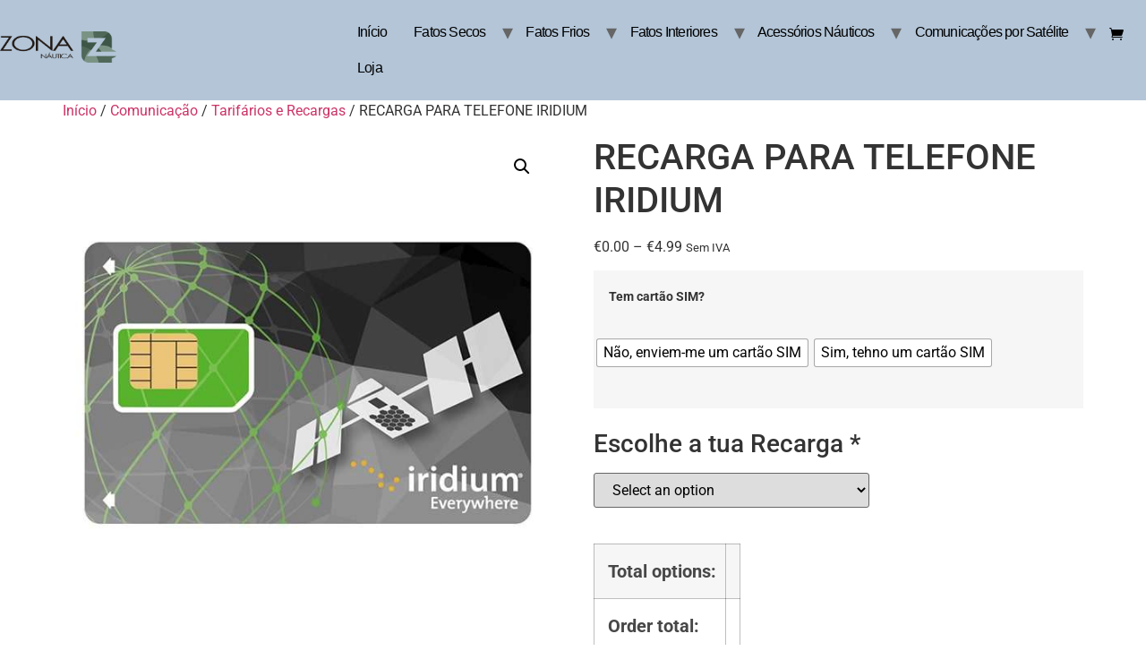

--- FILE ---
content_type: text/html; charset=UTF-8
request_url: https://zonanautica.pt/produto/recarga-para-telefone-iridium/
body_size: 17990
content:
<!doctype html>
<html lang="pt-PT">
<head>
	<meta charset="UTF-8">
	<meta name="viewport" content="width=device-width, initial-scale=1">
	<link rel="profile" href="https://gmpg.org/xfn/11">
	<title>RECARGA PARA TELEFONE IRIDIUM &#8211; Zonanautica</title>
<meta name='robots' content='max-image-preview:large' />
<link rel='dns-prefetch' href='//www.googletagmanager.com' />
<link rel="alternate" type="application/rss+xml" title="Zonanautica &raquo; Feed" href="https://zonanautica.pt/feed/" />
<link rel="alternate" type="application/rss+xml" title="Zonanautica &raquo; Feed de comentários" href="https://zonanautica.pt/comments/feed/" />
<link rel="alternate" type="application/rss+xml" title="Feed de comentários de Zonanautica &raquo; RECARGA PARA TELEFONE IRIDIUM" href="https://zonanautica.pt/produto/recarga-para-telefone-iridium/feed/" />
<link rel="alternate" title="oEmbed (JSON)" type="application/json+oembed" href="https://zonanautica.pt/wp-json/oembed/1.0/embed?url=https%3A%2F%2Fzonanautica.pt%2Fproduto%2Frecarga-para-telefone-iridium%2F" />
<link rel="alternate" title="oEmbed (XML)" type="text/xml+oembed" href="https://zonanautica.pt/wp-json/oembed/1.0/embed?url=https%3A%2F%2Fzonanautica.pt%2Fproduto%2Frecarga-para-telefone-iridium%2F&#038;format=xml" />
<style id='wp-img-auto-sizes-contain-inline-css'>
img:is([sizes=auto i],[sizes^="auto," i]){contain-intrinsic-size:3000px 1500px}
/*# sourceURL=wp-img-auto-sizes-contain-inline-css */
</style>
<style id='classic-theme-styles-inline-css'>
/*! This file is auto-generated */
.wp-block-button__link{color:#fff;background-color:#32373c;border-radius:9999px;box-shadow:none;text-decoration:none;padding:calc(.667em + 2px) calc(1.333em + 2px);font-size:1.125em}.wp-block-file__button{background:#32373c;color:#fff;text-decoration:none}
/*# sourceURL=/wp-includes/css/classic-themes.min.css */
</style>
<style id='global-styles-inline-css'>
:root{--wp--preset--aspect-ratio--square: 1;--wp--preset--aspect-ratio--4-3: 4/3;--wp--preset--aspect-ratio--3-4: 3/4;--wp--preset--aspect-ratio--3-2: 3/2;--wp--preset--aspect-ratio--2-3: 2/3;--wp--preset--aspect-ratio--16-9: 16/9;--wp--preset--aspect-ratio--9-16: 9/16;--wp--preset--color--black: #000000;--wp--preset--color--cyan-bluish-gray: #abb8c3;--wp--preset--color--white: #ffffff;--wp--preset--color--pale-pink: #f78da7;--wp--preset--color--vivid-red: #cf2e2e;--wp--preset--color--luminous-vivid-orange: #ff6900;--wp--preset--color--luminous-vivid-amber: #fcb900;--wp--preset--color--light-green-cyan: #7bdcb5;--wp--preset--color--vivid-green-cyan: #00d084;--wp--preset--color--pale-cyan-blue: #8ed1fc;--wp--preset--color--vivid-cyan-blue: #0693e3;--wp--preset--color--vivid-purple: #9b51e0;--wp--preset--gradient--vivid-cyan-blue-to-vivid-purple: linear-gradient(135deg,rgb(6,147,227) 0%,rgb(155,81,224) 100%);--wp--preset--gradient--light-green-cyan-to-vivid-green-cyan: linear-gradient(135deg,rgb(122,220,180) 0%,rgb(0,208,130) 100%);--wp--preset--gradient--luminous-vivid-amber-to-luminous-vivid-orange: linear-gradient(135deg,rgb(252,185,0) 0%,rgb(255,105,0) 100%);--wp--preset--gradient--luminous-vivid-orange-to-vivid-red: linear-gradient(135deg,rgb(255,105,0) 0%,rgb(207,46,46) 100%);--wp--preset--gradient--very-light-gray-to-cyan-bluish-gray: linear-gradient(135deg,rgb(238,238,238) 0%,rgb(169,184,195) 100%);--wp--preset--gradient--cool-to-warm-spectrum: linear-gradient(135deg,rgb(74,234,220) 0%,rgb(151,120,209) 20%,rgb(207,42,186) 40%,rgb(238,44,130) 60%,rgb(251,105,98) 80%,rgb(254,248,76) 100%);--wp--preset--gradient--blush-light-purple: linear-gradient(135deg,rgb(255,206,236) 0%,rgb(152,150,240) 100%);--wp--preset--gradient--blush-bordeaux: linear-gradient(135deg,rgb(254,205,165) 0%,rgb(254,45,45) 50%,rgb(107,0,62) 100%);--wp--preset--gradient--luminous-dusk: linear-gradient(135deg,rgb(255,203,112) 0%,rgb(199,81,192) 50%,rgb(65,88,208) 100%);--wp--preset--gradient--pale-ocean: linear-gradient(135deg,rgb(255,245,203) 0%,rgb(182,227,212) 50%,rgb(51,167,181) 100%);--wp--preset--gradient--electric-grass: linear-gradient(135deg,rgb(202,248,128) 0%,rgb(113,206,126) 100%);--wp--preset--gradient--midnight: linear-gradient(135deg,rgb(2,3,129) 0%,rgb(40,116,252) 100%);--wp--preset--font-size--small: 13px;--wp--preset--font-size--medium: 20px;--wp--preset--font-size--large: 36px;--wp--preset--font-size--x-large: 42px;--wp--preset--spacing--20: 0.44rem;--wp--preset--spacing--30: 0.67rem;--wp--preset--spacing--40: 1rem;--wp--preset--spacing--50: 1.5rem;--wp--preset--spacing--60: 2.25rem;--wp--preset--spacing--70: 3.38rem;--wp--preset--spacing--80: 5.06rem;--wp--preset--shadow--natural: 6px 6px 9px rgba(0, 0, 0, 0.2);--wp--preset--shadow--deep: 12px 12px 50px rgba(0, 0, 0, 0.4);--wp--preset--shadow--sharp: 6px 6px 0px rgba(0, 0, 0, 0.2);--wp--preset--shadow--outlined: 6px 6px 0px -3px rgb(255, 255, 255), 6px 6px rgb(0, 0, 0);--wp--preset--shadow--crisp: 6px 6px 0px rgb(0, 0, 0);}:where(.is-layout-flex){gap: 0.5em;}:where(.is-layout-grid){gap: 0.5em;}body .is-layout-flex{display: flex;}.is-layout-flex{flex-wrap: wrap;align-items: center;}.is-layout-flex > :is(*, div){margin: 0;}body .is-layout-grid{display: grid;}.is-layout-grid > :is(*, div){margin: 0;}:where(.wp-block-columns.is-layout-flex){gap: 2em;}:where(.wp-block-columns.is-layout-grid){gap: 2em;}:where(.wp-block-post-template.is-layout-flex){gap: 1.25em;}:where(.wp-block-post-template.is-layout-grid){gap: 1.25em;}.has-black-color{color: var(--wp--preset--color--black) !important;}.has-cyan-bluish-gray-color{color: var(--wp--preset--color--cyan-bluish-gray) !important;}.has-white-color{color: var(--wp--preset--color--white) !important;}.has-pale-pink-color{color: var(--wp--preset--color--pale-pink) !important;}.has-vivid-red-color{color: var(--wp--preset--color--vivid-red) !important;}.has-luminous-vivid-orange-color{color: var(--wp--preset--color--luminous-vivid-orange) !important;}.has-luminous-vivid-amber-color{color: var(--wp--preset--color--luminous-vivid-amber) !important;}.has-light-green-cyan-color{color: var(--wp--preset--color--light-green-cyan) !important;}.has-vivid-green-cyan-color{color: var(--wp--preset--color--vivid-green-cyan) !important;}.has-pale-cyan-blue-color{color: var(--wp--preset--color--pale-cyan-blue) !important;}.has-vivid-cyan-blue-color{color: var(--wp--preset--color--vivid-cyan-blue) !important;}.has-vivid-purple-color{color: var(--wp--preset--color--vivid-purple) !important;}.has-black-background-color{background-color: var(--wp--preset--color--black) !important;}.has-cyan-bluish-gray-background-color{background-color: var(--wp--preset--color--cyan-bluish-gray) !important;}.has-white-background-color{background-color: var(--wp--preset--color--white) !important;}.has-pale-pink-background-color{background-color: var(--wp--preset--color--pale-pink) !important;}.has-vivid-red-background-color{background-color: var(--wp--preset--color--vivid-red) !important;}.has-luminous-vivid-orange-background-color{background-color: var(--wp--preset--color--luminous-vivid-orange) !important;}.has-luminous-vivid-amber-background-color{background-color: var(--wp--preset--color--luminous-vivid-amber) !important;}.has-light-green-cyan-background-color{background-color: var(--wp--preset--color--light-green-cyan) !important;}.has-vivid-green-cyan-background-color{background-color: var(--wp--preset--color--vivid-green-cyan) !important;}.has-pale-cyan-blue-background-color{background-color: var(--wp--preset--color--pale-cyan-blue) !important;}.has-vivid-cyan-blue-background-color{background-color: var(--wp--preset--color--vivid-cyan-blue) !important;}.has-vivid-purple-background-color{background-color: var(--wp--preset--color--vivid-purple) !important;}.has-black-border-color{border-color: var(--wp--preset--color--black) !important;}.has-cyan-bluish-gray-border-color{border-color: var(--wp--preset--color--cyan-bluish-gray) !important;}.has-white-border-color{border-color: var(--wp--preset--color--white) !important;}.has-pale-pink-border-color{border-color: var(--wp--preset--color--pale-pink) !important;}.has-vivid-red-border-color{border-color: var(--wp--preset--color--vivid-red) !important;}.has-luminous-vivid-orange-border-color{border-color: var(--wp--preset--color--luminous-vivid-orange) !important;}.has-luminous-vivid-amber-border-color{border-color: var(--wp--preset--color--luminous-vivid-amber) !important;}.has-light-green-cyan-border-color{border-color: var(--wp--preset--color--light-green-cyan) !important;}.has-vivid-green-cyan-border-color{border-color: var(--wp--preset--color--vivid-green-cyan) !important;}.has-pale-cyan-blue-border-color{border-color: var(--wp--preset--color--pale-cyan-blue) !important;}.has-vivid-cyan-blue-border-color{border-color: var(--wp--preset--color--vivid-cyan-blue) !important;}.has-vivid-purple-border-color{border-color: var(--wp--preset--color--vivid-purple) !important;}.has-vivid-cyan-blue-to-vivid-purple-gradient-background{background: var(--wp--preset--gradient--vivid-cyan-blue-to-vivid-purple) !important;}.has-light-green-cyan-to-vivid-green-cyan-gradient-background{background: var(--wp--preset--gradient--light-green-cyan-to-vivid-green-cyan) !important;}.has-luminous-vivid-amber-to-luminous-vivid-orange-gradient-background{background: var(--wp--preset--gradient--luminous-vivid-amber-to-luminous-vivid-orange) !important;}.has-luminous-vivid-orange-to-vivid-red-gradient-background{background: var(--wp--preset--gradient--luminous-vivid-orange-to-vivid-red) !important;}.has-very-light-gray-to-cyan-bluish-gray-gradient-background{background: var(--wp--preset--gradient--very-light-gray-to-cyan-bluish-gray) !important;}.has-cool-to-warm-spectrum-gradient-background{background: var(--wp--preset--gradient--cool-to-warm-spectrum) !important;}.has-blush-light-purple-gradient-background{background: var(--wp--preset--gradient--blush-light-purple) !important;}.has-blush-bordeaux-gradient-background{background: var(--wp--preset--gradient--blush-bordeaux) !important;}.has-luminous-dusk-gradient-background{background: var(--wp--preset--gradient--luminous-dusk) !important;}.has-pale-ocean-gradient-background{background: var(--wp--preset--gradient--pale-ocean) !important;}.has-electric-grass-gradient-background{background: var(--wp--preset--gradient--electric-grass) !important;}.has-midnight-gradient-background{background: var(--wp--preset--gradient--midnight) !important;}.has-small-font-size{font-size: var(--wp--preset--font-size--small) !important;}.has-medium-font-size{font-size: var(--wp--preset--font-size--medium) !important;}.has-large-font-size{font-size: var(--wp--preset--font-size--large) !important;}.has-x-large-font-size{font-size: var(--wp--preset--font-size--x-large) !important;}
:where(.wp-block-post-template.is-layout-flex){gap: 1.25em;}:where(.wp-block-post-template.is-layout-grid){gap: 1.25em;}
:where(.wp-block-term-template.is-layout-flex){gap: 1.25em;}:where(.wp-block-term-template.is-layout-grid){gap: 1.25em;}
:where(.wp-block-columns.is-layout-flex){gap: 2em;}:where(.wp-block-columns.is-layout-grid){gap: 2em;}
:root :where(.wp-block-pullquote){font-size: 1.5em;line-height: 1.6;}
/*# sourceURL=global-styles-inline-css */
</style>
<style id='woocommerce-inline-inline-css'>
.woocommerce form .form-row .required { visibility: visible; }
/*# sourceURL=woocommerce-inline-inline-css */
</style>
<link rel='stylesheet' id='wpo_min-header-0-css' href='https://zonanautica.pt/wp-content/cache/wpo-minify/1770053107/assets/wpo-minify-header-d70c2bfc.min.css' media='all' />
<link rel='stylesheet' id='wpo_min-header-1-css' href='https://zonanautica.pt/wp-content/cache/wpo-minify/1770053107/assets/wpo-minify-header-eeb61413.min.css' media='only screen and (max-width: 768px)' />
<link rel='stylesheet' id='wpo_min-header-2-css' href='https://zonanautica.pt/wp-content/cache/wpo-minify/1770053107/assets/wpo-minify-header-aae381c6.min.css' media='all' />
<script type="text/template" id="tmpl-variation-template">
	<div class="woocommerce-variation-description">{{{ data.variation.variation_description }}}</div>
	<div class="woocommerce-variation-price">{{{ data.variation.price_html }}}</div>
	<div class="woocommerce-variation-availability">{{{ data.variation.availability_html }}}</div>
</script>
<script type="text/template" id="tmpl-unavailable-variation-template">
	<p role="alert">Desculpe, este produto não está disponível. Por favor escolha uma combinação diferente.</p>
</script>
<script src="https://zonanautica.pt/wp-content/cache/wpo-minify/1770053107/assets/wpo-minify-header-7be30e4e.min.js" id="wpo_min-header-0-js"></script>
<script id="wpo_min-header-1-js-extra">
var wc_add_to_cart_params = {"ajax_url":"/wp-admin/admin-ajax.php","wc_ajax_url":"/?wc-ajax=%%endpoint%%","i18n_view_cart":"Ver carrinho","cart_url":"https://zonanautica.pt/carrinho-2/","is_cart":"","cart_redirect_after_add":"no"};
var wc_single_product_params = {"i18n_required_rating_text":"Seleccione uma classifica\u00e7\u00e3o","i18n_rating_options":["1 of 5 stars","2 of 5 stars","3 of 5 stars","4 of 5 stars","5 of 5 stars"],"i18n_product_gallery_trigger_text":"View full-screen image gallery","review_rating_required":"yes","flexslider":{"rtl":false,"animation":"slide","smoothHeight":true,"directionNav":false,"controlNav":"thumbnails","slideshow":false,"animationSpeed":500,"animationLoop":false,"allowOneSlide":false},"zoom_enabled":"1","zoom_options":[],"photoswipe_enabled":"1","photoswipe_options":{"shareEl":false,"closeOnScroll":false,"history":false,"hideAnimationDuration":0,"showAnimationDuration":0},"flexslider_enabled":"1"};
var woocommerce_params = {"ajax_url":"/wp-admin/admin-ajax.php","wc_ajax_url":"/?wc-ajax=%%endpoint%%","i18n_password_show":"Show password","i18n_password_hide":"Hide password"};
//# sourceURL=wpo_min-header-1-js-extra
</script>
<script src="https://zonanautica.pt/wp-content/cache/wpo-minify/1770053107/assets/wpo-minify-header-1d826c06.min.js" id="wpo_min-header-1-js" defer data-wp-strategy="defer"></script>
<script id="wpo_min-header-2-js-extra">
var _wpUtilSettings = {"ajax":{"url":"/wp-admin/admin-ajax.php"}};
//# sourceURL=wpo_min-header-2-js-extra
</script>
<script src="https://zonanautica.pt/wp-content/cache/wpo-minify/1770053107/assets/wpo-minify-header-2eb911f4.min.js" id="wpo_min-header-2-js"></script>
<script id="wpo_min-header-3-js-extra">
var _wpUtilSettings = {"ajax":{"url":"/wp-admin/admin-ajax.php"}};
var wc_add_to_cart_variation_params = {"wc_ajax_url":"/?wc-ajax=%%endpoint%%","i18n_no_matching_variations_text":"Desculpe, nenhum produto encontrado com os termos seleccionados. Por favor escolha uma combina\u00e7\u00e3o diferente.","i18n_make_a_selection_text":"Seleccione as op\u00e7\u00f5es do produto antes de o adicionar ao seu carrinho.","i18n_unavailable_text":"Desculpe, este produto n\u00e3o est\u00e1 dispon\u00edvel. Por favor escolha uma combina\u00e7\u00e3o diferente.","i18n_reset_alert_text":"Your selection has been reset. Please select some product options before adding this product to your cart.","woo_variation_swatches_ajax_variation_threshold_min":"30","woo_variation_swatches_ajax_variation_threshold_max":"100","woo_variation_swatches_total_children":{}};
//# sourceURL=wpo_min-header-3-js-extra
</script>
<script src="https://zonanautica.pt/wp-content/cache/wpo-minify/1770053107/assets/wpo-minify-header-15121fac.min.js" id="wpo_min-header-3-js" defer data-wp-strategy="defer"></script>
<link rel="https://api.w.org/" href="https://zonanautica.pt/wp-json/" /><link rel="alternate" title="JSON" type="application/json" href="https://zonanautica.pt/wp-json/wp/v2/product/853" /><link rel="EditURI" type="application/rsd+xml" title="RSD" href="https://zonanautica.pt/xmlrpc.php?rsd" />
<meta name="generator" content="WordPress 6.9" />
<meta name="generator" content="WooCommerce 10.4.3" />
<link rel="canonical" href="https://zonanautica.pt/produto/recarga-para-telefone-iridium/" />
<link rel='shortlink' href='https://zonanautica.pt/?p=853' />
<meta name="generator" content="Site Kit by Google 1.171.0" />	<noscript><style>.woocommerce-product-gallery{ opacity: 1 !important; }</style></noscript>
	<meta name="generator" content="Elementor 3.35.0; features: additional_custom_breakpoints; settings: css_print_method-external, google_font-enabled, font_display-swap">
			<style>
				.e-con.e-parent:nth-of-type(n+4):not(.e-lazyloaded):not(.e-no-lazyload),
				.e-con.e-parent:nth-of-type(n+4):not(.e-lazyloaded):not(.e-no-lazyload) * {
					background-image: none !important;
				}
				@media screen and (max-height: 1024px) {
					.e-con.e-parent:nth-of-type(n+3):not(.e-lazyloaded):not(.e-no-lazyload),
					.e-con.e-parent:nth-of-type(n+3):not(.e-lazyloaded):not(.e-no-lazyload) * {
						background-image: none !important;
					}
				}
				@media screen and (max-height: 640px) {
					.e-con.e-parent:nth-of-type(n+2):not(.e-lazyloaded):not(.e-no-lazyload),
					.e-con.e-parent:nth-of-type(n+2):not(.e-lazyloaded):not(.e-no-lazyload) * {
						background-image: none !important;
					}
				}
			</style>
						<meta name="theme-color" content="#000000B3">
			<link rel="icon" href="https://zonanautica.pt/wp-content/uploads/2022/11/cropped-cropped-cropped-v7-sin-fondo-1-32x32.png" sizes="32x32" />
<link rel="icon" href="https://zonanautica.pt/wp-content/uploads/2022/11/cropped-cropped-cropped-v7-sin-fondo-1-192x192.png" sizes="192x192" />
<link rel="apple-touch-icon" href="https://zonanautica.pt/wp-content/uploads/2022/11/cropped-cropped-cropped-v7-sin-fondo-1-180x180.png" />
<meta name="msapplication-TileImage" content="https://zonanautica.pt/wp-content/uploads/2022/11/cropped-cropped-cropped-v7-sin-fondo-1-270x270.png" />
		<style id="wp-custom-css">
			.woocommerce #content input.button, .woocommerce #respond input#submit, .woocommerce a.button, .woocommerce button.button, .woocommerce input.button, .woocommerce-page #content input.button, .woocommerce-page #respond input#submit, .woocommerce-page a.button, .woocommerce-page button.button, .woocommerce-page input.button {
background: #AFCAE5 !important;
color:white !important;
text-shadow: transparent !important;
border-color:blue !important;
}

a .woocommerce-loop-product__title {
	color: black;
}

.woocommerce span.onsale {
	border-radius: 20px;
	z-index: 1;
  color: white;
  background-color:	#7A9384!important;
}		</style>
		</head>
<body class="wp-singular product-template-default single single-product postid-853 wp-custom-logo wp-theme-hello-elementor theme-hello-elementor woocommerce woocommerce-page woocommerce-no-js woo-variation-swatches wvs-behavior-hide wvs-theme-hello-elementor wvs-show-label elementor-default elementor-kit-95">


<a class="skip-link screen-reader-text" href="#content">Skip to content</a>

<header id="site-header" class="site-header dynamic-header menu-dropdown-tablet" role="banner">
	<div class="header-inner">
		<div class="site-branding show-logo">
							<div class="site-logo show">
					<a href="https://zonanautica.pt/" class="custom-logo-link" rel="home"><img fetchpriority="high" width="3931" height="1030" src="https://zonanautica.pt/wp-content/uploads/2022/12/v7-sin-fondo.png" class="custom-logo" alt="Zonanautica" decoding="async" srcset="https://zonanautica.pt/wp-content/uploads/2022/12/v7-sin-fondo.png 3931w, https://zonanautica.pt/wp-content/uploads/2022/12/v7-sin-fondo-600x157.png 600w, https://zonanautica.pt/wp-content/uploads/2022/12/v7-sin-fondo-300x79.png 300w, https://zonanautica.pt/wp-content/uploads/2022/12/v7-sin-fondo-1024x268.png 1024w, https://zonanautica.pt/wp-content/uploads/2022/12/v7-sin-fondo-768x201.png 768w, https://zonanautica.pt/wp-content/uploads/2022/12/v7-sin-fondo-1536x402.png 1536w, https://zonanautica.pt/wp-content/uploads/2022/12/v7-sin-fondo-2048x537.png 2048w" sizes="(max-width: 3931px) 100vw, 3931px" /></a>				</div>
					</div>

					<nav class="site-navigation show">
				<div class="menu-menu-container"><ul id="menu-menu" class="menu"><li id="menu-item-47" class="menu-item menu-item-type-custom menu-item-object-custom menu-item-home menu-item-47"><a href="https://zonanautica.pt">Início</a></li>
<li id="menu-item-79" class="menu-item menu-item-type-custom menu-item-object-custom menu-item-has-children menu-item-79"><a href="https://zonanautica.pt/categoria-produto/fatos-secos/">Fatos Secos</a>
<ul class="sub-menu">
	<li id="menu-item-82" class="menu-item menu-item-type-custom menu-item-object-custom menu-item-82"><a href="https://zonanautica.pt/categoria-produto/fatos-secos/huracan">HURACÁN</a></li>
	<li id="menu-item-501" class="menu-item menu-item-type-custom menu-item-object-custom menu-item-501"><a href="https://zonanautica.pt/categoria-produto/fatos-secos/fladen">FLADEN</a></li>
	<li id="menu-item-91" class="menu-item menu-item-type-custom menu-item-object-custom menu-item-91"><a href="https://zonanautica.pt/categoria-produto/fatos-secos/gill">GILL</a></li>
</ul>
</li>
<li id="menu-item-241" class="menu-item menu-item-type-custom menu-item-object-custom menu-item-has-children menu-item-241"><a href="https://zonanautica.pt/categoria-produto/fatos-frios/">Fatos Frios</a>
<ul class="sub-menu">
	<li id="menu-item-223" class="menu-item menu-item-type-custom menu-item-object-custom menu-item-223"><a href="https://zonanautica.pt/categoria-produto/fatos-frios/3_fladen">FLADEN</a></li>
</ul>
</li>
<li id="menu-item-242" class="menu-item menu-item-type-custom menu-item-object-custom menu-item-has-children menu-item-242"><a href="https://zonanautica.pt/categoria-produto/fatos-interiores/">Fatos Interiores</a>
<ul class="sub-menu">
	<li id="menu-item-243" class="menu-item menu-item-type-custom menu-item-object-custom menu-item-243"><a href="https://zonanautica.pt/categoria-produto/fatos-interiores/2_huracan">HURACÁN</a></li>
	<li id="menu-item-245" class="menu-item menu-item-type-custom menu-item-object-custom menu-item-245"><a href="https://zonanautica.pt/categoria-produto/fatos-interiores/2_fladen">FLADEN</a></li>
</ul>
</li>
<li id="menu-item-256" class="menu-item menu-item-type-custom menu-item-object-custom menu-item-has-children menu-item-256"><a href="https://zonanautica.pt/categoria-produto/acessorios-nauticos/">Acessórios Náuticos</a>
<ul class="sub-menu">
	<li id="menu-item-257" class="menu-item menu-item-type-custom menu-item-object-custom menu-item-257"><a href="https://zonanautica.pt/categoria-produto/acessorios-nauticos/calcado">Calçado</a></li>
	<li id="menu-item-258" class="menu-item menu-item-type-custom menu-item-object-custom menu-item-258"><a href="https://zonanautica.pt/categoria-produto/acessorios-nauticos/luvas">Luvas</a></li>
	<li id="menu-item-259" class="menu-item menu-item-type-custom menu-item-object-custom menu-item-259"><a href="https://zonanautica.pt/categoria-produto/acessorios-nauticos/sacos-impermiaveis">Sacos Impermeáveis</a></li>
	<li id="menu-item-260" class="menu-item menu-item-type-custom menu-item-object-custom menu-item-260"><a href="https://zonanautica.pt/categoria-produto/acessorios-nauticos/malas-e-mochilas">Malas e mochilas</a></li>
</ul>
</li>
<li id="menu-item-261" class="menu-item menu-item-type-custom menu-item-object-custom menu-item-has-children menu-item-261"><a href="https://zonanautica.pt/categoria-produto/comunicacao/">Comunicações por Satélite</a>
<ul class="sub-menu">
	<li id="menu-item-262" class="menu-item menu-item-type-custom menu-item-object-custom menu-item-262"><a href="https://zonanautica.pt/categoria-produto/comunicacao/telefones-por-satelite/">Telefones por satélite</a></li>
	<li id="menu-item-263" class="menu-item menu-item-type-custom menu-item-object-custom menu-item-263"><a href="https://zonanautica.pt/categoria-produto/comunicacao/tarifarios-e-recargas/">Tarifários e recargas</a></li>
	<li id="menu-item-264" class="menu-item menu-item-type-custom menu-item-object-custom menu-item-264"><a href="https://zonanautica.pt/categoria-produto/comunicacao/internet-via-satelite/">Internet via Satélite</a></li>
	<li id="menu-item-1170" class="menu-item menu-item-type-custom menu-item-object-custom menu-item-1170"><a href="https://zonanautica.pt/categoria-produto/comunicacao/rastreadores-satelites">Rastreadores Satelites</a></li>
	<li id="menu-item-1171" class="menu-item menu-item-type-custom menu-item-object-custom menu-item-1171"><a href="https://zonanautica.pt/categoria-produto/comunicacao/radares-e-sondas">Radares e Sondas</a></li>
	<li id="menu-item-266" class="menu-item menu-item-type-custom menu-item-object-custom menu-item-266"><a href="https://zonanautica.pt/categoria-produto/comunicacao/gps/">GPS</a></li>
	<li id="menu-item-267" class="menu-item menu-item-type-custom menu-item-object-custom menu-item-267"><a href="https://zonanautica.pt/categoria-produto/comunicacao/acessorios/">Acessórios</a></li>
</ul>
</li>
<li id="menu-item-432" class="menu-item menu-item-type-post_type menu-item-object-page menu-item-432"><a href="https://zonanautica.pt/carrinho-2/"><i style="font-size:1em;" class="wpmi__icon wpmi__label-1 wpmi__position-before wpmi__align-middle wpmi__size-1 icon_cart"></i></a></li>
<li id="menu-item-1162" class="menu-item menu-item-type-post_type menu-item-object-page menu-item-1162"><a href="https://zonanautica.pt/loja/">Loja</a></li>
</ul></div>			</nav>
			<div class="site-navigation-toggle-holder show">
				<div class="site-navigation-toggle" role="button" tabindex="0">
					<i class="eicon-menu-bar" aria-hidden="true"></i>
					<span class="screen-reader-text">Menu</span>
				</div>
			</div>
			<nav class="site-navigation-dropdown show">
				<div class="menu-menu-container"><ul id="menu-menu" class="menu"><li id="menu-item-47" class="menu-item menu-item-type-custom menu-item-object-custom menu-item-home menu-item-47"><a href="https://zonanautica.pt">Início</a></li>
<li id="menu-item-79" class="menu-item menu-item-type-custom menu-item-object-custom menu-item-has-children menu-item-79"><a href="https://zonanautica.pt/categoria-produto/fatos-secos/">Fatos Secos</a>
<ul class="sub-menu">
	<li id="menu-item-82" class="menu-item menu-item-type-custom menu-item-object-custom menu-item-82"><a href="https://zonanautica.pt/categoria-produto/fatos-secos/huracan">HURACÁN</a></li>
	<li id="menu-item-501" class="menu-item menu-item-type-custom menu-item-object-custom menu-item-501"><a href="https://zonanautica.pt/categoria-produto/fatos-secos/fladen">FLADEN</a></li>
	<li id="menu-item-91" class="menu-item menu-item-type-custom menu-item-object-custom menu-item-91"><a href="https://zonanautica.pt/categoria-produto/fatos-secos/gill">GILL</a></li>
</ul>
</li>
<li id="menu-item-241" class="menu-item menu-item-type-custom menu-item-object-custom menu-item-has-children menu-item-241"><a href="https://zonanautica.pt/categoria-produto/fatos-frios/">Fatos Frios</a>
<ul class="sub-menu">
	<li id="menu-item-223" class="menu-item menu-item-type-custom menu-item-object-custom menu-item-223"><a href="https://zonanautica.pt/categoria-produto/fatos-frios/3_fladen">FLADEN</a></li>
</ul>
</li>
<li id="menu-item-242" class="menu-item menu-item-type-custom menu-item-object-custom menu-item-has-children menu-item-242"><a href="https://zonanautica.pt/categoria-produto/fatos-interiores/">Fatos Interiores</a>
<ul class="sub-menu">
	<li id="menu-item-243" class="menu-item menu-item-type-custom menu-item-object-custom menu-item-243"><a href="https://zonanautica.pt/categoria-produto/fatos-interiores/2_huracan">HURACÁN</a></li>
	<li id="menu-item-245" class="menu-item menu-item-type-custom menu-item-object-custom menu-item-245"><a href="https://zonanautica.pt/categoria-produto/fatos-interiores/2_fladen">FLADEN</a></li>
</ul>
</li>
<li id="menu-item-256" class="menu-item menu-item-type-custom menu-item-object-custom menu-item-has-children menu-item-256"><a href="https://zonanautica.pt/categoria-produto/acessorios-nauticos/">Acessórios Náuticos</a>
<ul class="sub-menu">
	<li id="menu-item-257" class="menu-item menu-item-type-custom menu-item-object-custom menu-item-257"><a href="https://zonanautica.pt/categoria-produto/acessorios-nauticos/calcado">Calçado</a></li>
	<li id="menu-item-258" class="menu-item menu-item-type-custom menu-item-object-custom menu-item-258"><a href="https://zonanautica.pt/categoria-produto/acessorios-nauticos/luvas">Luvas</a></li>
	<li id="menu-item-259" class="menu-item menu-item-type-custom menu-item-object-custom menu-item-259"><a href="https://zonanautica.pt/categoria-produto/acessorios-nauticos/sacos-impermiaveis">Sacos Impermeáveis</a></li>
	<li id="menu-item-260" class="menu-item menu-item-type-custom menu-item-object-custom menu-item-260"><a href="https://zonanautica.pt/categoria-produto/acessorios-nauticos/malas-e-mochilas">Malas e mochilas</a></li>
</ul>
</li>
<li id="menu-item-261" class="menu-item menu-item-type-custom menu-item-object-custom menu-item-has-children menu-item-261"><a href="https://zonanautica.pt/categoria-produto/comunicacao/">Comunicações por Satélite</a>
<ul class="sub-menu">
	<li id="menu-item-262" class="menu-item menu-item-type-custom menu-item-object-custom menu-item-262"><a href="https://zonanautica.pt/categoria-produto/comunicacao/telefones-por-satelite/">Telefones por satélite</a></li>
	<li id="menu-item-263" class="menu-item menu-item-type-custom menu-item-object-custom menu-item-263"><a href="https://zonanautica.pt/categoria-produto/comunicacao/tarifarios-e-recargas/">Tarifários e recargas</a></li>
	<li id="menu-item-264" class="menu-item menu-item-type-custom menu-item-object-custom menu-item-264"><a href="https://zonanautica.pt/categoria-produto/comunicacao/internet-via-satelite/">Internet via Satélite</a></li>
	<li id="menu-item-1170" class="menu-item menu-item-type-custom menu-item-object-custom menu-item-1170"><a href="https://zonanautica.pt/categoria-produto/comunicacao/rastreadores-satelites">Rastreadores Satelites</a></li>
	<li id="menu-item-1171" class="menu-item menu-item-type-custom menu-item-object-custom menu-item-1171"><a href="https://zonanautica.pt/categoria-produto/comunicacao/radares-e-sondas">Radares e Sondas</a></li>
	<li id="menu-item-266" class="menu-item menu-item-type-custom menu-item-object-custom menu-item-266"><a href="https://zonanautica.pt/categoria-produto/comunicacao/gps/">GPS</a></li>
	<li id="menu-item-267" class="menu-item menu-item-type-custom menu-item-object-custom menu-item-267"><a href="https://zonanautica.pt/categoria-produto/comunicacao/acessorios/">Acessórios</a></li>
</ul>
</li>
<li id="menu-item-432" class="menu-item menu-item-type-post_type menu-item-object-page menu-item-432"><a href="https://zonanautica.pt/carrinho-2/"><i style="font-size:1em;" class="wpmi__icon wpmi__label-1 wpmi__position-before wpmi__align-middle wpmi__size-1 icon_cart"></i></a></li>
<li id="menu-item-1162" class="menu-item menu-item-type-post_type menu-item-object-page menu-item-1162"><a href="https://zonanautica.pt/loja/">Loja</a></li>
</ul></div>			</nav>
			</div>
</header>

	<div id="primary" class="content-area"><main id="main" class="site-main" role="main"><nav class="woocommerce-breadcrumb" aria-label="Breadcrumb"><a href="https://zonanautica.pt">Início</a>&nbsp;&#47;&nbsp;<a href="https://zonanautica.pt/categoria-produto/comunicacao/">Comunicação</a>&nbsp;&#47;&nbsp;<a href="https://zonanautica.pt/categoria-produto/comunicacao/tarifarios-e-recargas/">Tarifários e Recargas</a>&nbsp;&#47;&nbsp;RECARGA PARA TELEFONE IRIDIUM</nav>
					
			<div class="woocommerce-notices-wrapper"></div><div id="product-853" class="product type-product post-853 status-publish first instock product_cat-comunicacao product_cat-tarifarios-e-recargas has-post-thumbnail taxable shipping-taxable purchasable product-type-variable">

	<div class="woocommerce-product-gallery woocommerce-product-gallery--with-images woocommerce-product-gallery--columns-4 images" data-columns="4" style="opacity: 0; transition: opacity .25s ease-in-out;">
	<div class="woocommerce-product-gallery__wrapper">
		<div data-thumb="https://zonanautica.pt/wp-content/uploads/2023/01/tarjeta-sim-recarga-prepago-tarifa-iridium-100x100.jpg" data-thumb-alt="RECARGA PARA TELEFONE IRIDIUM" data-thumb-srcset="https://zonanautica.pt/wp-content/uploads/2023/01/tarjeta-sim-recarga-prepago-tarifa-iridium-100x100.jpg 100w, https://zonanautica.pt/wp-content/uploads/2023/01/tarjeta-sim-recarga-prepago-tarifa-iridium-300x300.jpg 300w, https://zonanautica.pt/wp-content/uploads/2023/01/tarjeta-sim-recarga-prepago-tarifa-iridium-150x150.jpg 150w, https://zonanautica.pt/wp-content/uploads/2023/01/tarjeta-sim-recarga-prepago-tarifa-iridium-50x50.jpg 50w, https://zonanautica.pt/wp-content/uploads/2023/01/tarjeta-sim-recarga-prepago-tarifa-iridium.jpg 600w"  data-thumb-sizes="(max-width: 100px) 100vw, 100px" class="woocommerce-product-gallery__image"><a href="https://zonanautica.pt/wp-content/uploads/2023/01/tarjeta-sim-recarga-prepago-tarifa-iridium.jpg"><img width="600" height="600" src="https://zonanautica.pt/wp-content/uploads/2023/01/tarjeta-sim-recarga-prepago-tarifa-iridium.jpg" class="wp-post-image" alt="RECARGA PARA TELEFONE IRIDIUM" data-caption="" data-src="https://zonanautica.pt/wp-content/uploads/2023/01/tarjeta-sim-recarga-prepago-tarifa-iridium.jpg" data-large_image="https://zonanautica.pt/wp-content/uploads/2023/01/tarjeta-sim-recarga-prepago-tarifa-iridium.jpg" data-large_image_width="600" data-large_image_height="600" decoding="async" srcset="https://zonanautica.pt/wp-content/uploads/2023/01/tarjeta-sim-recarga-prepago-tarifa-iridium.jpg 600w, https://zonanautica.pt/wp-content/uploads/2023/01/tarjeta-sim-recarga-prepago-tarifa-iridium-300x300.jpg 300w, https://zonanautica.pt/wp-content/uploads/2023/01/tarjeta-sim-recarga-prepago-tarifa-iridium-150x150.jpg 150w, https://zonanautica.pt/wp-content/uploads/2023/01/tarjeta-sim-recarga-prepago-tarifa-iridium-100x100.jpg 100w, https://zonanautica.pt/wp-content/uploads/2023/01/tarjeta-sim-recarga-prepago-tarifa-iridium-50x50.jpg 50w" sizes="(max-width: 600px) 100vw, 600px" /></a></div>	</div>
</div>

	<div class="summary entry-summary">
		<h1 class="product_title entry-title">RECARGA PARA TELEFONE IRIDIUM</h1><p class="price"><span class="woocommerce-Price-amount amount" aria-hidden="true"><bdi><span class="woocommerce-Price-currencySymbol">&euro;</span>0.00</bdi></span> <span aria-hidden="true">&ndash;</span> <span class="woocommerce-Price-amount amount" aria-hidden="true"><bdi><span class="woocommerce-Price-currencySymbol">&euro;</span>4.99</bdi></span><span class="screen-reader-text">Price range: &euro;0.00 through &euro;4.99</span> <small class="woocommerce-price-suffix">Sem IVA</small></p>

<form class="variations_form cart" action="https://zonanautica.pt/produto/recarga-para-telefone-iridium/" method="post" enctype='multipart/form-data' data-product_id="853" data-product_variations="[{&quot;attributes&quot;:{&quot;attribute_pa_tem-cartao-sim&quot;:&quot;nao-enviem-me-um-cartao-sim&quot;},&quot;availability_html&quot;:&quot;&quot;,&quot;backorders_allowed&quot;:false,&quot;dimensions&quot;:{&quot;length&quot;:&quot;&quot;,&quot;width&quot;:&quot;&quot;,&quot;height&quot;:&quot;&quot;},&quot;dimensions_html&quot;:&quot;n.d.&quot;,&quot;display_price&quot;:4.9900000000000002131628207280300557613372802734375,&quot;display_regular_price&quot;:4.9900000000000002131628207280300557613372802734375,&quot;image&quot;:{&quot;title&quot;:&quot;tarjeta-sim-recarga-prepago-tarifa-iridium&quot;,&quot;caption&quot;:&quot;&quot;,&quot;url&quot;:&quot;https:\/\/zonanautica.pt\/wp-content\/uploads\/2023\/01\/tarjeta-sim-recarga-prepago-tarifa-iridium.jpg&quot;,&quot;alt&quot;:&quot;tarjeta-sim-recarga-prepago-tarifa-iridium&quot;,&quot;src&quot;:&quot;https:\/\/zonanautica.pt\/wp-content\/uploads\/2023\/01\/tarjeta-sim-recarga-prepago-tarifa-iridium.jpg&quot;,&quot;srcset&quot;:&quot;https:\/\/zonanautica.pt\/wp-content\/uploads\/2023\/01\/tarjeta-sim-recarga-prepago-tarifa-iridium.jpg 600w, https:\/\/zonanautica.pt\/wp-content\/uploads\/2023\/01\/tarjeta-sim-recarga-prepago-tarifa-iridium-300x300.jpg 300w, https:\/\/zonanautica.pt\/wp-content\/uploads\/2023\/01\/tarjeta-sim-recarga-prepago-tarifa-iridium-150x150.jpg 150w, https:\/\/zonanautica.pt\/wp-content\/uploads\/2023\/01\/tarjeta-sim-recarga-prepago-tarifa-iridium-100x100.jpg 100w, https:\/\/zonanautica.pt\/wp-content\/uploads\/2023\/01\/tarjeta-sim-recarga-prepago-tarifa-iridium-50x50.jpg 50w&quot;,&quot;sizes&quot;:&quot;(max-width: 600px) 100vw, 600px&quot;,&quot;full_src&quot;:&quot;https:\/\/zonanautica.pt\/wp-content\/uploads\/2023\/01\/tarjeta-sim-recarga-prepago-tarifa-iridium.jpg&quot;,&quot;full_src_w&quot;:600,&quot;full_src_h&quot;:600,&quot;gallery_thumbnail_src&quot;:&quot;https:\/\/zonanautica.pt\/wp-content\/uploads\/2023\/01\/tarjeta-sim-recarga-prepago-tarifa-iridium-100x100.jpg&quot;,&quot;gallery_thumbnail_src_w&quot;:100,&quot;gallery_thumbnail_src_h&quot;:100,&quot;thumb_src&quot;:&quot;https:\/\/zonanautica.pt\/wp-content\/uploads\/2023\/01\/tarjeta-sim-recarga-prepago-tarifa-iridium-300x400.jpg&quot;,&quot;thumb_src_w&quot;:300,&quot;thumb_src_h&quot;:400,&quot;src_w&quot;:600,&quot;src_h&quot;:600},&quot;image_id&quot;:818,&quot;is_downloadable&quot;:false,&quot;is_in_stock&quot;:true,&quot;is_purchasable&quot;:true,&quot;is_sold_individually&quot;:&quot;no&quot;,&quot;is_virtual&quot;:false,&quot;max_qty&quot;:&quot;&quot;,&quot;min_qty&quot;:1,&quot;price_html&quot;:&quot;&lt;span class=\&quot;price\&quot;&gt;&lt;span class=\&quot;woocommerce-Price-amount amount\&quot;&gt;&lt;bdi&gt;&lt;span class=\&quot;woocommerce-Price-currencySymbol\&quot;&gt;&amp;euro;&lt;\/span&gt;4.99&lt;\/bdi&gt;&lt;\/span&gt; &lt;small class=\&quot;woocommerce-price-suffix\&quot;&gt;Sem IVA&lt;\/small&gt;&lt;\/span&gt;&quot;,&quot;sku&quot;:&quot;&quot;,&quot;variation_description&quot;:&quot;&quot;,&quot;variation_id&quot;:911,&quot;variation_is_active&quot;:true,&quot;variation_is_visible&quot;:true,&quot;weight&quot;:&quot;&quot;,&quot;weight_html&quot;:&quot;n.d.&quot;,&quot;default_variation_price&quot;:&quot;4.99&quot;},{&quot;attributes&quot;:{&quot;attribute_pa_tem-cartao-sim&quot;:&quot;sim-tehno-um-cartao-sim&quot;},&quot;availability_html&quot;:&quot;&quot;,&quot;backorders_allowed&quot;:false,&quot;dimensions&quot;:{&quot;length&quot;:&quot;&quot;,&quot;width&quot;:&quot;&quot;,&quot;height&quot;:&quot;&quot;},&quot;dimensions_html&quot;:&quot;n.d.&quot;,&quot;display_price&quot;:0,&quot;display_regular_price&quot;:0,&quot;image&quot;:{&quot;title&quot;:&quot;tarjeta-sim-recarga-prepago-tarifa-iridium&quot;,&quot;caption&quot;:&quot;&quot;,&quot;url&quot;:&quot;https:\/\/zonanautica.pt\/wp-content\/uploads\/2023\/01\/tarjeta-sim-recarga-prepago-tarifa-iridium.jpg&quot;,&quot;alt&quot;:&quot;tarjeta-sim-recarga-prepago-tarifa-iridium&quot;,&quot;src&quot;:&quot;https:\/\/zonanautica.pt\/wp-content\/uploads\/2023\/01\/tarjeta-sim-recarga-prepago-tarifa-iridium.jpg&quot;,&quot;srcset&quot;:&quot;https:\/\/zonanautica.pt\/wp-content\/uploads\/2023\/01\/tarjeta-sim-recarga-prepago-tarifa-iridium.jpg 600w, https:\/\/zonanautica.pt\/wp-content\/uploads\/2023\/01\/tarjeta-sim-recarga-prepago-tarifa-iridium-300x300.jpg 300w, https:\/\/zonanautica.pt\/wp-content\/uploads\/2023\/01\/tarjeta-sim-recarga-prepago-tarifa-iridium-150x150.jpg 150w, https:\/\/zonanautica.pt\/wp-content\/uploads\/2023\/01\/tarjeta-sim-recarga-prepago-tarifa-iridium-100x100.jpg 100w, https:\/\/zonanautica.pt\/wp-content\/uploads\/2023\/01\/tarjeta-sim-recarga-prepago-tarifa-iridium-50x50.jpg 50w&quot;,&quot;sizes&quot;:&quot;(max-width: 600px) 100vw, 600px&quot;,&quot;full_src&quot;:&quot;https:\/\/zonanautica.pt\/wp-content\/uploads\/2023\/01\/tarjeta-sim-recarga-prepago-tarifa-iridium.jpg&quot;,&quot;full_src_w&quot;:600,&quot;full_src_h&quot;:600,&quot;gallery_thumbnail_src&quot;:&quot;https:\/\/zonanautica.pt\/wp-content\/uploads\/2023\/01\/tarjeta-sim-recarga-prepago-tarifa-iridium-100x100.jpg&quot;,&quot;gallery_thumbnail_src_w&quot;:100,&quot;gallery_thumbnail_src_h&quot;:100,&quot;thumb_src&quot;:&quot;https:\/\/zonanautica.pt\/wp-content\/uploads\/2023\/01\/tarjeta-sim-recarga-prepago-tarifa-iridium-300x400.jpg&quot;,&quot;thumb_src_w&quot;:300,&quot;thumb_src_h&quot;:400,&quot;src_w&quot;:600,&quot;src_h&quot;:600},&quot;image_id&quot;:818,&quot;is_downloadable&quot;:false,&quot;is_in_stock&quot;:true,&quot;is_purchasable&quot;:true,&quot;is_sold_individually&quot;:&quot;no&quot;,&quot;is_virtual&quot;:false,&quot;max_qty&quot;:&quot;&quot;,&quot;min_qty&quot;:1,&quot;price_html&quot;:&quot;&lt;span class=\&quot;price\&quot;&gt;&lt;span class=\&quot;woocommerce-Price-amount amount\&quot;&gt;&lt;bdi&gt;&lt;span class=\&quot;woocommerce-Price-currencySymbol\&quot;&gt;&amp;euro;&lt;\/span&gt;0.00&lt;\/bdi&gt;&lt;\/span&gt; &lt;small class=\&quot;woocommerce-price-suffix\&quot;&gt;Sem IVA&lt;\/small&gt;&lt;\/span&gt;&quot;,&quot;sku&quot;:&quot;&quot;,&quot;variation_description&quot;:&quot;&quot;,&quot;variation_id&quot;:912,&quot;variation_is_active&quot;:true,&quot;variation_is_visible&quot;:true,&quot;weight&quot;:&quot;&quot;,&quot;weight_html&quot;:&quot;n.d.&quot;,&quot;default_variation_price&quot;:&quot;0.00&quot;}]">
	<div data-product_id="853" data-threshold_min="30" data-threshold_max="100" data-total="2">
			<table class="variations" cellspacing="0" role="presentation">
			<tbody>
									<tr>
						<th class="label"><label for="pa_tem-cartao-sim">Tem cartão SIM?</label></th>
						<td class="value">
							<select style="display:none" id="pa_tem-cartao-sim" class=" woo-variation-raw-select" name="attribute_pa_tem-cartao-sim" data-attribute_name="attribute_pa_tem-cartao-sim" data-show_option_none="yes"><option value="">Escolha uma opção</option><option value="nao-enviem-me-um-cartao-sim" >Não, enviem-me um cartão SIM</option><option value="sim-tehno-um-cartao-sim" >Sim, tehno um cartão SIM</option></select><ul role="radiogroup" aria-label="Tem cartão SIM?" class="variable-items-wrapper button-variable-items-wrapper wvs-style-squared" data-attribute_name="attribute_pa_tem-cartao-sim" data-attribute_values="[&quot;nao-enviem-me-um-cartao-sim&quot;,&quot;sim-tehno-um-cartao-sim&quot;]"><li aria-checked="false" tabindex="0" data-attribute_name="attribute_pa_tem-cartao-sim" class="variable-item button-variable-item button-variable-item-nao-enviem-me-um-cartao-sim " title="Não, enviem-me um cartão SIM" data-title="Não, enviem-me um cartão SIM" data-value="nao-enviem-me-um-cartao-sim" role="radio" tabindex="0"><div class="variable-item-contents"><span class="variable-item-span variable-item-span-button">Não, enviem-me um cartão SIM</span></div></li><li aria-checked="false" tabindex="0" data-attribute_name="attribute_pa_tem-cartao-sim" class="variable-item button-variable-item button-variable-item-sim-tehno-um-cartao-sim " title="Sim, tehno um cartão SIM" data-title="Sim, tehno um cartão SIM" data-value="sim-tehno-um-cartao-sim" role="radio" tabindex="0"><div class="variable-item-contents"><span class="variable-item-span variable-item-span-button">Sim, tehno um cartão SIM</span></div></li></ul><a class="reset_variations" href="#" aria-label="Clear options">Limpar</a>						</td>
					</tr>
							</tbody>
		</table>
		<div class="reset_variations_alert screen-reader-text" role="alert" aria-live="polite" aria-relevant="all"></div>
		
		<div class="single_variation_wrap">
			<div class="woocommerce-variation single_variation" role="alert" aria-relevant="additions"></div><div class="woocommerce-variation-add-to-cart variations_button">
	
<!-- #yith-wapo-container -->
<div id="yith-wapo-container" class="yith-wapo-container yith-wapo-form-style-theme" data-product-price="0" data-default-product-price="0.00" data-product-id="853">
	<input type="hidden" id="yith_wapo_product_id" name="yith_wapo_product_id" value="853"><input type="hidden" id="yith_wapo_product_img" name="yith_wapo_product_img" value=""><input type="hidden" id="yith_wapo_is_single" name="yith_wapo_is_single" value="1"><input type="hidden" id="_wpnonce" name="_wpnonce" value="f1553fcd16" /><input type="hidden" name="_wp_http_referer" value="/produto/recarga-para-telefone-iridium/" /><!-- ====== YITH WAPO BLOCK ====== -->
<div id="yith-wapo-block-1" class="yith-wapo-block">

	            <!-- ====== YITH WAPO ADD-ON ====== -->
			<div id="yith-wapo-addon-1"
				class="yith-wapo-addon yith-wapo-addon-type-select  default-closed toggle-closed    "
				data-min=""
				data-max=""
				data-exa=""
				data-addon-type="select"
                 								style="
				background-color: #ffffff;					">

                <div class="addon-header">
                    									<h3 class="wapo-addon-title toggle-closed">
                        <span>Escolhe a tua Recarga</span>
					<span class="required">*</span>					</h3>
				
                </div>

				<div class="options-container default-closed"><div class="options  per-row-5 "
                         style="width: 75% !important;"><div class='image-container'></div>
<select id="yith-wapo-1"
        name="yith_wapo[][1]"
        class="yith-wapo-option-value"
        data-addon-id="1"
        style="width: 75% !important;"
	required>
<option value="default">Select an option</option>

<option value="0"         data-default-price="185.60"
                    data-default-sale-price="undefined"
                    data-price="185.6"
			data-price-sale="undefined"
			    data-price-type="fixed"
	    data-price-method="increase"
	    data-first-free-enabled="no"
	    data-first-free-options="0"
	    data-addon-id="1"
	    data-image="https://zonanautica.pt/wp-content/uploads/2023/01/tarjeta-sim-recarga-prepago-tarifa-iridium.jpg"
	    data-replace-image=""
	    data-description=""
        >
	100 min 30 Dias	(<span class="sign positive">+</span><span class="woocommerce-Price-amount amount"><span class="woocommerce-Price-currencySymbol">&euro;</span>185.60</span>)</option>

<option value="1"         data-default-price="250.34"
                    data-default-sale-price="undefined"
                    data-price="250.34"
			data-price-sale="undefined"
			    data-price-type="fixed"
	    data-price-method="increase"
	    data-first-free-enabled="no"
	    data-first-free-options="0"
	    data-addon-id="1"
	    data-image="https://zonanautica.pt/wp-content/uploads/2023/01/tarjeta-sim-recarga-prepago-tarifa-iridium.jpg"
	    data-replace-image=""
	    data-description=""
        >
	100 min 60 dias	(<span class="sign positive">+</span><span class="woocommerce-Price-amount amount"><span class="woocommerce-Price-currencySymbol">&euro;</span>250.34</span>)</option>

<option value="2"         data-default-price="306.47"
                    data-default-sale-price="undefined"
                    data-price="306.47"
			data-price-sale="undefined"
			    data-price-type="fixed"
	    data-price-method="increase"
	    data-first-free-enabled="no"
	    data-first-free-options="0"
	    data-addon-id="1"
	    data-image="https://zonanautica.pt/wp-content/uploads/2023/01/tarjeta-sim-recarga-prepago-tarifa-iridium.jpg"
	    data-replace-image=""
	    data-description=""
        >
	200 min 30 dias	(<span class="sign positive">+</span><span class="woocommerce-Price-amount amount"><span class="woocommerce-Price-currencySymbol">&euro;</span>306.47</span>)</option>

<option value="3"         data-default-price="371.21"
                    data-default-sale-price="undefined"
                    data-price="371.21"
			data-price-sale="undefined"
			    data-price-type="fixed"
	    data-price-method="increase"
	    data-first-free-enabled="no"
	    data-first-free-options="0"
	    data-addon-id="1"
	    data-image="https://zonanautica.pt/wp-content/uploads/2023/01/tarjeta-sim-recarga-prepago-tarifa-iridium.jpg"
	    data-replace-image=""
	    data-description=""
        >
	200 min 60 Dias	(<span class="sign positive">+</span><span class="woocommerce-Price-amount amount"><span class="woocommerce-Price-currencySymbol">&euro;</span>371.21</span>)</option>

<option value="4"         data-default-price="586.50"
                    data-default-sale-price="undefined"
                    data-price="586.5"
			data-price-sale="undefined"
			    data-price-type="fixed"
	    data-price-method="increase"
	    data-first-free-enabled="no"
	    data-first-free-options="0"
	    data-addon-id="1"
	    data-image="https://zonanautica.pt/wp-content/uploads/2023/01/tarjeta-sim-recarga-prepago-tarifa-iridium.jpg"
	    data-replace-image=""
	    data-description=""
        >
	200 min 1809 Dias	(<span class="sign positive">+</span><span class="woocommerce-Price-amount amount"><span class="woocommerce-Price-currencySymbol">&euro;</span>586.50</span>)</option>

<option value="5"         data-default-price="887.59"
                    data-default-sale-price="undefined"
                    data-price="887.59"
			data-price-sale="undefined"
			    data-price-type="fixed"
	    data-price-method="increase"
	    data-first-free-enabled="no"
	    data-first-free-options="0"
	    data-addon-id="1"
	    data-image="https://zonanautica.pt/wp-content/uploads/2023/01/tarjeta-sim-recarga-prepago-tarifa-iridium.jpg"
	    data-replace-image=""
	    data-description=""
        >
	600 min 365 Dias	(<span class="sign positive">+</span><span class="woocommerce-Price-amount amount"><span class="woocommerce-Price-currencySymbol">&euro;</span>887.59</span>)</option>

<option value="6"         data-default-price="2990.21"
                    data-default-sale-price="undefined"
                    data-price="2990.21"
			data-price-sale="undefined"
			    data-price-type="fixed"
	    data-price-method="increase"
	    data-first-free-enabled="no"
	    data-first-free-options="0"
	    data-addon-id="1"
	    data-image="https://zonanautica.pt/wp-content/uploads/2023/01/tarjeta-sim-recarga-prepago-tarifa-iridium.jpg"
	    data-replace-image=""
	    data-description=""
        >
	3.000 min 720 Dias	(<span class="sign positive">+</span><span class="woocommerce-Price-amount amount"><span class="woocommerce-Price-currencySymbol">&euro;</span>2,990.21</span>)</option>

<option value="7"         data-default-price="3421.00"
                    data-default-sale-price="undefined"
                    data-price="3421"
			data-price-sale="undefined"
			    data-price-type="fixed"
	    data-price-method="increase"
	    data-first-free-enabled="no"
	    data-first-free-options="0"
	    data-addon-id="1"
	    data-image="https://zonanautica.pt/wp-content/uploads/2023/01/tarjeta-sim-recarga-prepago-tarifa-iridium.jpg"
	    data-replace-image=""
	    data-description=""
        >
	4.000 min 730 Dias	(<span class="sign positive">+</span><span class="woocommerce-Price-amount amount"><span class="woocommerce-Price-currencySymbol">&euro;</span>3,421.00</span>)</option>

<option value="8"         data-default-price="753.62"
                    data-default-sale-price="undefined"
                    data-price="753.62"
			data-price-sale="undefined"
			    data-price-type="fixed"
	    data-price-method="increase"
	    data-first-free-enabled="no"
	    data-first-free-options="0"
	    data-addon-id="1"
	    data-image="https://zonanautica.pt/wp-content/uploads/2023/01/tarjeta-sim-recarga-prepago-tarifa-iridium.jpg"
	    data-replace-image=""
	    data-description=""
        >
	300 min (não recarregavel) 365 Dias	(<span class="sign positive">+</span><span class="woocommerce-Price-amount amount"><span class="woocommerce-Price-currencySymbol">&euro;</span>753.62</span>)</option>

<option value="9"         data-default-price="120.87"
                    data-default-sale-price="undefined"
                    data-price="120.87"
			data-price-sale="undefined"
			    data-price-type="fixed"
	    data-price-method="increase"
	    data-first-free-enabled="no"
	    data-first-free-options="0"
	    data-addon-id="1"
	    data-image="https://zonanautica.pt/wp-content/uploads/2023/01/tarjeta-sim-recarga-prepago-tarifa-iridium.jpg"
	    data-replace-image=""
	    data-description=""
        >
	100 min (só saldo) 0 Dias	(<span class="sign positive">+</span><span class="woocommerce-Price-amount amount"><span class="woocommerce-Price-currencySymbol">&euro;</span>120.87</span>)</option>

<option value="10"         data-default-price="64.74"
                    data-default-sale-price="undefined"
                    data-price="64.74"
			data-price-sale="undefined"
			    data-price-type="fixed"
	    data-price-method="increase"
	    data-first-free-enabled="no"
	    data-first-free-options="0"
	    data-addon-id="1"
	    data-image="https://zonanautica.pt/wp-content/uploads/2023/01/tarjeta-sim-recarga-prepago-tarifa-iridium.jpg"
	    data-replace-image=""
	    data-description=""
        >
	0 min (só Tempo) 30 Dias	(<span class="sign positive">+</span><span class="woocommerce-Price-amount amount"><span class="woocommerce-Price-currencySymbol">&euro;</span>64.74</span>)</option>

<option value="11"         data-default-price="308.84"
                    data-default-sale-price="undefined"
                    data-price="308.84"
			data-price-sale="undefined"
			    data-price-type="fixed"
	    data-price-method="increase"
	    data-first-free-enabled="no"
	    data-first-free-options="0"
	    data-addon-id="1"
	    data-image="https://zonanautica.pt/wp-content/uploads/2023/01/tarjeta-sim-recarga-prepago-tarifa-iridium.jpg"
	    data-replace-image=""
	    data-description=""
        >
	América Latina 200 min 180 Dias	(<span class="sign positive">+</span><span class="woocommerce-Price-amount amount"><span class="woocommerce-Price-currencySymbol">&euro;</span>308.84</span>)</option>

<option value="12"         data-default-price="298.24"
                    data-default-sale-price="undefined"
                    data-price="298.24"
			data-price-sale="undefined"
			    data-price-type="fixed"
	    data-price-method="increase"
	    data-first-free-enabled="no"
	    data-first-free-options="0"
	    data-addon-id="1"
	    data-image="https://zonanautica.pt/wp-content/uploads/2023/01/tarjeta-sim-recarga-prepago-tarifa-iridium.jpg"
	    data-replace-image=""
	    data-description=""
        >
	África 300 min 365 Dias	(<span class="sign positive">+</span><span class="woocommerce-Price-amount amount"><span class="woocommerce-Price-currencySymbol">&euro;</span>298.24</span>)</option>

<option value="13"         data-default-price="421.15"
                    data-default-sale-price="undefined"
                    data-price="421.15"
			data-price-sale="undefined"
			    data-price-type="fixed"
	    data-price-method="increase"
	    data-first-free-enabled="no"
	    data-first-free-options="0"
	    data-addon-id="1"
	    data-image="https://zonanautica.pt/wp-content/uploads/2023/01/tarjeta-sim-recarga-prepago-tarifa-iridium.jpg"
	    data-replace-image=""
	    data-description=""
        >
	Medio Oriente e África 500 min (não recarregavel) 365 Dias	(<span class="sign positive">+</span><span class="woocommerce-Price-amount amount"><span class="woocommerce-Price-currencySymbol">&euro;</span>421.15</span>)</option>

<option value="14"         data-default-price="276.74"
                    data-default-sale-price="undefined"
                    data-price="276.74"
			data-price-sale="undefined"
			    data-price-type="fixed"
	    data-price-method="increase"
	    data-first-free-enabled="no"
	    data-first-free-options="0"
	    data-addon-id="1"
	    data-image="https://zonanautica.pt/wp-content/uploads/2023/01/tarjeta-sim-recarga-prepago-tarifa-iridium.jpg"
	    data-replace-image=""
	    data-description=""
        >
	Canadá e Alaska 200 min 180 Dias	(<span class="sign positive">+</span><span class="woocommerce-Price-amount amount"><span class="woocommerce-Price-currencySymbol">&euro;</span>276.74</span>)</option>

<option value="15"         data-default-price="561.54"
                    data-default-sale-price="undefined"
                    data-price="561.54"
			data-price-sale="undefined"
			    data-price-type="fixed"
	    data-price-method="increase"
	    data-first-free-enabled="no"
	    data-first-free-options="0"
	    data-addon-id="1"
	    data-image="https://zonanautica.pt/wp-content/uploads/2023/01/tarjeta-sim-recarga-prepago-tarifa-iridium.jpg"
	    data-replace-image=""
	    data-description=""
        >
	América Latina 500 min 365 Dias	(<span class="sign positive">+</span><span class="woocommerce-Price-amount amount"><span class="woocommerce-Price-currencySymbol">&euro;</span>561.54</span>)</option>

<option value="16"         data-default-price="350.96"
                    data-default-sale-price="undefined"
                    data-price="350.96"
			data-price-sale="undefined"
			    data-price-type="fixed"
	    data-price-method="increase"
	    data-first-free-enabled="no"
	    data-first-free-options="0"
	    data-addon-id="1"
	    data-image="https://zonanautica.pt/wp-content/uploads/2023/01/tarjeta-sim-recarga-prepago-tarifa-iridium.jpg"
	    data-replace-image=""
	    data-description=""
        >
	Northern Lights/canadá 200 min 180 Dias	(<span class="sign positive">+</span><span class="woocommerce-Price-amount amount"><span class="woocommerce-Price-currencySymbol">&euro;</span>350.96</span>)</option>

<option value="17"         data-default-price="701.92"
                    data-default-sale-price="undefined"
                    data-price="701.92"
			data-price-sale="undefined"
			    data-price-type="fixed"
	    data-price-method="increase"
	    data-first-free-enabled="no"
	    data-first-free-options="0"
	    data-addon-id="1"
	    data-image="https://zonanautica.pt/wp-content/uploads/2023/01/tarjeta-sim-recarga-prepago-tarifa-iridium.jpg"
	    data-replace-image=""
	    data-description=""
        >
	Norther Lights/Canadá 500 min 365 Dias	(<span class="sign positive">+</span><span class="woocommerce-Price-amount amount"><span class="woocommerce-Price-currencySymbol">&euro;</span>701.92</span>)</option>
</select>
<p class="option-description">

</p>
					</div>
                                            <div class="min-error" style="display: none;">
                            <span class="min-error-message"></span>
                        </div>
                                    </div>
					
			</div>

			
</div>

<div id="wapo-total-price-table">
	<table class="all">
				<tr class="wapo-total-options" style="">
			<th>Total options:</th>
			<td id="wapo-total-options-price"></td>
		</tr>
					<tr class="wapo-total-order">
				<th>Order total:</th>
				<td id="wapo-total-order-price"></td>
			</tr>
			</table>
</div>
</div>


	<div class="quantity">
		<label class="screen-reader-text" for="quantity_69810c1c3fead">Quantidade de RECARGA PARA TELEFONE IRIDIUM</label>
	<input
		type="number"
				id="quantity_69810c1c3fead"
		class="input-text qty text"
		name="quantity"
		value="1"
		aria-label="Quantidade do produto"
				min="1"
							step="1"
			placeholder=""
			inputmode="numeric"
			autocomplete="off"
			/>
	</div>

	<button type="submit" class="single_add_to_cart_button button alt">Adicionar</button>

	
	<input type="hidden" name="add-to-cart" value="853" />
	<input type="hidden" name="product_id" value="853" />
	<input type="hidden" name="variation_id" class="variation_id" value="0" />
</div>
		</div>
	
	</div></form>

<div class="product_meta">

	
	
		<span class="sku_wrapper">REF: <span class="sku">n.d.</span></span>

	
	<span class="posted_in">Categorias: <a href="https://zonanautica.pt/categoria-produto/comunicacao/" rel="tag">Comunicação</a>, <a href="https://zonanautica.pt/categoria-produto/comunicacao/tarifarios-e-recargas/" rel="tag">Tarifários e Recargas</a></span>
	
	
</div>
	</div>

	
	<div class="woocommerce-tabs wc-tabs-wrapper">
		<ul class="tabs wc-tabs" role="tablist">
							<li role="presentation" class="description_tab" id="tab-title-description">
					<a href="#tab-description" role="tab" aria-controls="tab-description">
						Descrição					</a>
				</li>
							<li role="presentation" class="informacoes-adicionais_tab" id="tab-title-informacoes-adicionais">
					<a href="#tab-informacoes-adicionais" role="tab" aria-controls="tab-informacoes-adicionais">
						Informações Adicionais					</a>
				</li>
							<li role="presentation" class="recargas_tab" id="tab-title-recargas">
					<a href="#tab-recargas" role="tab" aria-controls="tab-recargas">
						Recargas					</a>
				</li>
							<li role="presentation" class="porque-recarregar-com-a-maxinautic_tab" id="tab-title-porque-recarregar-com-a-maxinautic">
					<a href="#tab-porque-recarregar-com-a-maxinautic" role="tab" aria-controls="tab-porque-recarregar-com-a-maxinautic">
						Porquê Recarregar com a Maxinautic?					</a>
				</li>
							<li role="presentation" class="cobertura_tab" id="tab-title-cobertura">
					<a href="#tab-cobertura" role="tab" aria-controls="tab-cobertura">
						Cobertura					</a>
				</li>
							<li role="presentation" class="como-funciona_tab" id="tab-title-como-funciona">
					<a href="#tab-como-funciona" role="tab" aria-controls="tab-como-funciona">
						Como Funciona?					</a>
				</li>
							<li role="presentation" class="tarifas-das-chamadas-globais-standart_tab" id="tab-title-tarifas-das-chamadas-globais-standart">
					<a href="#tab-tarifas-das-chamadas-globais-standart" role="tab" aria-controls="tab-tarifas-das-chamadas-globais-standart">
						Tarifas das Chamadas Globais Standart					</a>
				</li>
							<li role="presentation" class="condicoes-das-chamadas_tab" id="tab-title-condicoes-das-chamadas">
					<a href="#tab-condicoes-das-chamadas" role="tab" aria-controls="tab-condicoes-das-chamadas">
						Condições das Chamadas					</a>
				</li>
							<li role="presentation" class="reviews_tab" id="tab-title-reviews">
					<a href="#tab-reviews" role="tab" aria-controls="tab-reviews">
						Avaliações (0)					</a>
				</li>
					</ul>
					<div class="woocommerce-Tabs-panel woocommerce-Tabs-panel--description panel entry-content wc-tab" id="tab-description" role="tabpanel" aria-labelledby="tab-title-description">
				
	<h2>Descrição</h2>

<p>As recargas de Iridium são pagas antecipadamente e você pode escolher quando deseja ativá-lo. Você só precisa selecionar a data de ativação ao fazer a compra.</p>
<p>A Iridium cobre as seguintes áreas geográficas:</p>
<ul>
<li>Global</li>
<li>África</li>
<li>América Latina</li>
<li>Oriente Médio / Norte da África</li>
<li>Canadá e Alasc</li>
</ul>
<p>Se você já possui um cartão SIM, enviaremos outro sem custo adicional, pois não podemos recarregar cartões de outras operadoras. Você apenas tem que selecionar a opção que melhor lhe convier acima.</p>
			</div>
					<div class="woocommerce-Tabs-panel woocommerce-Tabs-panel--informacoes-adicionais panel entry-content wc-tab" id="tab-informacoes-adicionais" role="tabpanel" aria-labelledby="tab-title-informacoes-adicionais">
				<h2 class="yikes-custom-woo-tab-title yikes-custom-woo-tab-title-informacoes-adicionais">Informações Adicionais</h2><p><strong> Peso</strong>: 1Kg</p>
			</div>
					<div class="woocommerce-Tabs-panel woocommerce-Tabs-panel--recargas panel entry-content wc-tab" id="tab-recargas" role="tabpanel" aria-labelledby="tab-title-recargas">
				<h2 class="yikes-custom-woo-tab-title yikes-custom-woo-tab-title-recargas">Recargas</h2><table>
<thead>
<tr style="background-color:#b3c5d7;">
<th>Região</th>
<th>Minutos/MB</th>
<th>Unidades</th>
<th>Validade</th>
</tr>
</thead>
<tbody>
<tr>
<td>Global</td>
<td>75 min</td>
<td>4.500</td>
<td>30 Dias</td>
</tr>
<tr>
<td>Global</td>
<td>75 min</td>
<td>4.500</td>
<td>60 DIas</td>
</tr>
<tr>
<td>Global</td>
<td>150 min</td>
<td>9.000</td>
<td>30 Dias</td>
</tr>
<tr>
<td>Global</td>
<td>150 min</td>
<td>9.000</td>
<td>60 Dias</td>
</tr>
<tr>
<td>Global</td>
<td>200 min</td>
<td>12.000</td>
<td>180 Dias</td>
</tr>
<tr>
<td>Global</td>
<td>600 min</td>
<td>36.600</td>
<td>365 Dias</td>
</tr>
<tr>
<td>Global</td>
<td>3.000 min</td>
<td>180.000</td>
<td>720 Dias</td>
</tr>
<tr>
<td>Global</td>
<td>5.000 min</td>
<td>300.000</td>
<td>720 Dias</td>
</tr>
<tr>
<td>Global</td>
<td>300 min (não recarregável)</td>
<td>18.000</td>
<td>365 Dias</td>
</tr>
<tr>
<td>Global</td>
<td>75 min (Apenas Saldo)</td>
<td>4.500</td>
<td>0 Dias</td>
</tr>
<tr>
<td>Global</td>
<td>0 min (Tempo Apenas)</td>
<td>0 min(Tempo Apenas)</td>
<td>30 Dias</td>
</tr>
<tr>
<td>America Latina</td>
<td>200 min</td>
<td>12.000</td>
<td>180 Dias</td>
</tr>
<tr>
<td>África</td>
<td>300 min</td>
<td>7.200</td>
<td>365 Dias</td>
</tr>
<tr>
<td>Medio Oriente e África</td>
<td>500 min(Não Recarregavel)</td>
<td>30.000</td>
<td>365 Dias</td>
</tr>
<tr>
<td>Canada e Alaska</td>
<td>200 min</td>
<td>4.800</td>
<td>180 Dias</td>
</tr>
</tbody>
</table>
			</div>
					<div class="woocommerce-Tabs-panel woocommerce-Tabs-panel--porque-recarregar-com-a-maxinautic panel entry-content wc-tab" id="tab-porque-recarregar-com-a-maxinautic" role="tabpanel" aria-labelledby="tab-title-porque-recarregar-com-a-maxinautic">
				<h2 class="yikes-custom-woo-tab-title yikes-custom-woo-tab-title-porque-recarregar-com-a-maxinautic">Porquê Recarregar com a Maxinautic?</h2><ul>
<li>Serviço 24/7</li>
<li>Recarrega em menos de 30 minutos</li>
<li>Plataforma de compras intuitiva e global</li>
<li>Suporte técnico personalizado</li>
</ul>
			</div>
					<div class="woocommerce-Tabs-panel woocommerce-Tabs-panel--cobertura panel entry-content wc-tab" id="tab-cobertura" role="tabpanel" aria-labelledby="tab-title-cobertura">
				<h2 class="yikes-custom-woo-tab-title yikes-custom-woo-tab-title-cobertura">Cobertura</h2><p><img decoding="async" class="aligncenter wp-image-727 size-large" src="https://zonanautica.pt/wp-content/uploads/2023/01/cobertura-iridium-1024x300.jpg" alt="" width="800" height="234" srcset="https://zonanautica.pt/wp-content/uploads/2023/01/cobertura-iridium-1024x300.jpg 1024w, https://zonanautica.pt/wp-content/uploads/2023/01/cobertura-iridium-300x88.jpg 300w, https://zonanautica.pt/wp-content/uploads/2023/01/cobertura-iridium-768x225.jpg 768w, https://zonanautica.pt/wp-content/uploads/2023/01/cobertura-iridium-1536x450.jpg 1536w, https://zonanautica.pt/wp-content/uploads/2023/01/cobertura-iridium-600x176.jpg 600w, https://zonanautica.pt/wp-content/uploads/2023/01/cobertura-iridium.jpg 1600w" sizes="(max-width: 800px) 100vw, 800px" /></p>
			</div>
					<div class="woocommerce-Tabs-panel woocommerce-Tabs-panel--como-funciona panel entry-content wc-tab" id="tab-como-funciona" role="tabpanel" aria-labelledby="tab-title-como-funciona">
				<h2 class="yikes-custom-woo-tab-title yikes-custom-woo-tab-title-como-funciona">Como Funciona?</h2><p>Os cartões SIM Iridium vêm sem saldo e sem validade. Portanto, você deve selecionar os minutos que deseja recarregar.<br />
Depois de esgotar os minutos do seu cartão SIM, você pode recarregá-lo novamente. Se o seu tempo de validade estiver acabando e você ainda tiver minutos para consumir, pode estender seus dias de validade, mas sempre antes que expirem; caso contrário, o saldo será perdido e seu SIM expirará e ficará inutilizado.</p>
<p>Se, infelizmente, o prazo de validade expirou, você tem um período de carência de 270 dias para reativar o SIM, recarregando novos minutos. No entanto, o saldo original será perdido e não será adicionado ao novo saldo.<br />
Terminado este período de 270 dias, o cartão SIM será desativado automaticamente, o que significa que terá de nos solicitar um novo cartão SIM e uma recarga de minutos.<br />
De qualquer forma, reativar um cartão SIM desativado tem um custo maior, portanto não é recomendado. Nesse caso, recomendamos que encomende um novo cartão SIM.</p>
			</div>
					<div class="woocommerce-Tabs-panel woocommerce-Tabs-panel--tarifas-das-chamadas-globais-standart panel entry-content wc-tab" id="tab-tarifas-das-chamadas-globais-standart" role="tabpanel" aria-labelledby="tab-title-tarifas-das-chamadas-globais-standart">
				<h2 class="yikes-custom-woo-tab-title yikes-custom-woo-tab-title-tarifas-das-chamadas-globais-standart">Tarifas das Chamadas Globais Standart</h2><table>
<thead>
<tr style="background-color:#b3c5d7;">
<th>Serviço</th>
<th>Unidades</th>
</tr>
</thead>
<tbody>
<tr>
<td>Saída para fixo ou móvel por minuto</td>
<td>60 unidades</td>
</tr>
<tr>
<td>Saída para Iridium por minuto</td>
<td>30 unidades</td>
</tr>
<tr>
<td>Dados Iridium padrão por minuto</td>
<td>60 unidades</td>
</tr>
<tr>
<td>Chamadas para outras redes de satélite</td>
<td>540 unidades</td>
</tr>
<tr>
<td>Mensagem de voz</td>
<td>30 unidades</td>
</tr>
<tr>
<td>SMS</td>
<td>6 unidades</td>
</tr>
</tbody>
</table>
<h2>Tarifa de chamadas para a África</h2>
<table>
<thead>
<tr style="background-color:#b3c5d7;">
<th>Serviço</th>
<th>Unidades</th>
</tr>
</thead>
<tbody>
<tr>
<td>Saída para fixo ou móvel por minuto</td>
<td>24 unidades</td>
</tr>
<tr>
<td>Saída para Iridium por minuto</td>
<td>18 unidades</td>
</tr>
<tr>
<td>Dados Iridium padrão por minuto</td>
<td>48 unidades</td>
</tr>
<tr>
<td>Chamadas para outras redes de satélite</td>
<td>324 unidades</td>
</tr>
<tr>
<td>Mensagem de voz</td>
<td>18 unidades</td>
</tr>
<tr>
<td>SMS</td>
<td>12 unidades</td>
</tr>
</tbody>
</table>
<h2>Tarifa para Medio Oriente e África e Tarifa de chamadas de 200 Min/12 Meses de Validade</h2>
<table>
<thead>
<tr style="background-color:#b3c5d7;">
<th>Serviço</th>
<th>Unidades</th>
</tr>
</thead>
<tbody>
<tr>
<td>Do Medio Oriente e África par qualquer país por minuto</td>
<td>60 unidades</td>
</tr>
<tr>
<td>Saída para Iridium por minuto</td>
<td>48 unidades</td>
</tr>
<tr>
<td>Dados Iridium padrão por minuto</td>
<td>102 unidades</td>
</tr>
<tr>
<td>Chamadas para outras redes de satélite</td>
<td>906 unidades</td>
</tr>
<tr>
<td>Mensagem de voz</td>
<td>48 unidades</td>
</tr>
<tr>
<td>SMS</td>
<td>30 unidades</td>
</tr>
</tbody>
</table>
<h2>Tarifa de chamadas para América Latina</h2>
<table>
<thead>
<tr style="background-color:#b3c5d7;">
<th>Serviço</th>
<th>Unidades</th>
</tr>
</thead>
<tbody>
<tr>
<td>Saída para fixo ou móvel por minuto</td>
<td>60 unidades</td>
</tr>
<tr>
<td>Saída para Iridium por minuto</td>
<td>30 unidades</td>
</tr>
<tr>
<td>Dados Iridium padrão por minuto</td>
<td>30 unidades</td>
</tr>
<tr>
<td>Chamadas para outras redes de satélite</td>
<td>810 unidades</td>
</tr>
<tr>
<td>Mensagem de voz</td>
<td>30 unidades</td>
</tr>
<tr>
<td>SMS</td>
<td>30 unidades</td>
</tr>
</tbody>
</table>
<h2>Tarifa de chamadas para a África</h2>
<table>
<thead>
<tr style="background-color:#b3c5d7;">
<th>Serviço</th>
<th>Unidades</th>
</tr>
</thead>
<tbody>
<tr>
<td>Saída para América do Norte por minuto</td>
<td>24 unidades</td>
</tr>
<tr>
<td>Saída para outros países por minuto</td>
<td>48 unidades</td>
</tr>
<tr>
<td>Saída para Iridium por minuto</td>
<td>18 unidades</td>
</tr>
<tr>
<td>Dados Iridium padrão por minuto</td>
<td>36 unidades</td>
</tr>
<tr>
<td>Chamadas para outras redes de satélite</td>
<td>324 unidades</td>
</tr>
<tr>
<td>Mensagem de voz</td>
<td>18 unidades</td>
</tr>
<tr>
<td>SMS</td>
<td>12 unidades</td>
</tr>
</tbody>
</table>
			</div>
					<div class="woocommerce-Tabs-panel woocommerce-Tabs-panel--condicoes-das-chamadas panel entry-content wc-tab" id="tab-condicoes-das-chamadas" role="tabpanel" aria-labelledby="tab-title-condicoes-das-chamadas">
				<h2 class="yikes-custom-woo-tab-title yikes-custom-woo-tab-title-condicoes-das-chamadas">Condições das Chamadas</h2><p><strong>1. RECARGA PADRÃO</strong><br />
A recarga permitirá que você adicione minutos comprados ao seu saldo existente e estenda a expiração existente com o período de validade adicional até um máximo de 24 meses. As unidades/minutos transferidos por mais de três anos expirarão diariamente. Para qualquer cliente que comprou um eCupom de 3k/5k, um período de validade de 4 anos será aplicado às unidades.</p>
<p>&nbsp;</p>
<p><strong>2. BÔNUS REGIONAL</strong><br />
A recarga permitirá adicionar minutos, mas a validade será estendida a partir da data da recarga e não da data de vencimento existente.</p>
<p>&nbsp;</p>
<p><strong>3. COBERTURA DE RECARGAS DE ÁFRICA</strong><br />
Esta opção não pode ser usada para fazer chamadas fora desses países. Você só pode fazer chamadas dos seguintes países:</p>
<ul>
<li>Argélia</li>
<li>Angola</li>
<li>Benim</li>
<li>Botsuana</li>
<li>Burkina faso</li>
<li>Burundi</li>
<li>Camarões</li>
<li>Cabo Verde</li>
<li>República Centro-Africano</li>
<li>Chade</li>
<li>República Democrática do Congo</li>
<li>djibutiano</li>
<li>Egito</li>
<li>Guiné Equatorial</li>
<li>Eritreia</li>
<li>Etiópia</li>
<li>Gabão</li>
<li>Gâmbia</li>
<li>Gana</li>
<li>Guiné</li>
<li>Guiné-Bissau</li>
<li>Ilha Juan De Nova</li>
<li>Quênia</li>
<li>Lesoto</li>
<li>Madagáscar</li>
<li>Malauiano</li>
<li>Mali</li>
<li>Mauritânia</li>
<li>Maurício</li>
<li>Maiote</li>
<li>Marrocos</li>
<li>Moçambique</li>
<li>Namíbia</li>
<li>Níger</li>
<li>Nigéria</li>
<li>Senegal</li>
<li>Serra Leoa</li>
<li>África do Sul (incluindo Price Edwards Island)</li>
<li>República Unida da Tanzânia</li>
<li>Tunísia</li>
<li>Uganda</li>
<li>Zâmbia</li>
<li>Zimbábue</li>
<li>E mais de 12 milhas náuticas em águas costeiras</li>
</ul>
<p>&nbsp;</p>
<p><strong>4. COBERTURA DE RECARGA PARA AMÉRICA LATINA</strong><br />
Para fazer escalas dentro da América Latina e até 12 milhas náuticas da costa. Inclui chamadas do México, América Central e todo o continente da América do Sul. Os países do Caribe estão excluídos desta cobertura.</p>
<p>&nbsp;</p>
<p><strong>5. COBERTURA DE RECARGA NO CANADÁ E ALASCA (NORTH LIGHTS)</strong><br />
Para fazer chamadas dentro do Canadá e Alasca e até 12 milhas náuticas da costa. Dá-lhe 200 minutos quando ligar para números de telefone dos EUA.As chamadas para outros países serão cobradas a 48 unidades por minuto.</p>
<p>&nbsp;</p>
<p><strong>6. MINUTOS NÃO RECARREGÁVEIS</strong><br />
A recarga fará com que todos os minutos existentes e o período de expiração sejam perdidos e substituídos pela nova recarga.</p>
<p>&nbsp;</p>
<p><strong>7. COBERTURA DE ENCARGOS PARA O ORIENTE MÉDIO E ÁFRICA</strong><br />
Esta opção não pode ser usada para fazer chamadas fora desses países, apenas para fazer chamadas dos seguintes países: Argélia, Angola, Benin, Botswana, Burkina Faso, Burundi, Camarões, Cabo Verde, República Centro-Africana, Chade, Chipre, República Democrática da Congo, Djibouti, Egito, Guiné Equatorial, Eritreia, Etiópia, Gabão, Gâmbia, Gana, Guiné, Guiné-Bissau, Jordânia, Ilha Juan De Nova, Quênia, Kuwait, Líbano, Lesoto, Madagascar, Malawi, Mali, Mauritânia, Maurício , Mayotte, Marrocos, Moçambique, Namíbia, Níger, Nigéria, Omã, Arábia Saudita, Senegal, Serra Leoa, África do Sul (incluindo Price Edwards Island), Turquia, Emirados Árabes Unidos, República Unida da Tanzânia, Tunísia, Uganda, Zâmbia, Zimbábue , e mais de 12 milhas náuticas em águas costeiras.</p>
			</div>
					<div class="woocommerce-Tabs-panel woocommerce-Tabs-panel--reviews panel entry-content wc-tab" id="tab-reviews" role="tabpanel" aria-labelledby="tab-title-reviews">
				<div id="reviews" class="woocommerce-Reviews">
	<div id="comments">
		<h2 class="woocommerce-Reviews-title">
			Avaliações		</h2>

					<p class="woocommerce-noreviews">Ainda não existem avaliações.</p>
			</div>

			<div id="review_form_wrapper">
			<div id="review_form">
					<div id="respond" class="comment-respond">
		<span id="reply-title" class="comment-reply-title" role="heading" aria-level="3">Seja o primeiro a avaliar &ldquo;RECARGA PARA TELEFONE IRIDIUM&rdquo; <small><a rel="nofollow" id="cancel-comment-reply-link" href="/produto/recarga-para-telefone-iridium/#respond" style="display:none;">Cancelar resposta</a></small></span><form action="https://zonanautica.pt/wp-comments-post.php" method="post" id="commentform" class="comment-form"><p class="comment-notes"><span id="email-notes">O seu endereço de email não será publicado.</span> <span class="required-field-message">Campos obrigatórios marcados com <span class="required">*</span></span></p><div class="comment-form-rating"><label for="rating" id="comment-form-rating-label">A sua classificação&nbsp;<span class="required">*</span></label><select name="rating" id="rating" required>
						<option value="">Taxa&hellip;</option>
						<option value="5">Perfeito</option>
						<option value="4">Bom</option>
						<option value="3">Razoável</option>
						<option value="2">Nada mal</option>
						<option value="1">Muito fraca</option>
					</select></div><p class="comment-form-comment"><label for="comment">A sua avaliação sobre o produto&nbsp;<span class="required">*</span></label><textarea id="comment" name="comment" cols="45" rows="8" required></textarea></p><p class="comment-form-author"><label for="author">Nome&nbsp;<span class="required">*</span></label><input id="author" name="author" type="text" autocomplete="name" value="" size="30" required /></p>
<p class="comment-form-email"><label for="email">Email&nbsp;<span class="required">*</span></label><input id="email" name="email" type="email" autocomplete="email" value="" size="30" required /></p>
<p class="comment-form-cookies-consent"><input id="wp-comment-cookies-consent" name="wp-comment-cookies-consent" type="checkbox" value="yes" /> <label for="wp-comment-cookies-consent">Guardar o meu nome, email e site neste navegador para a próxima vez que eu comentar.</label></p>
<p class="form-submit"><input name="submit" type="submit" id="submit" class="submit" value="Enviar" /> <input type='hidden' name='comment_post_ID' value='853' id='comment_post_ID' />
<input type='hidden' name='comment_parent' id='comment_parent' value='0' />
</p></form>	</div><!-- #respond -->
				</div>
		</div>
	
	<div class="clear"></div>
</div>
			</div>
		
			</div>


	<section class="related products">

					<h2>Produtos Relacionados</h2>
				<ul class="products columns-4">

			
					<li class="product type-product post-958 status-publish first instock product_cat-comunicacao product_cat-gps has-post-thumbnail sale taxable shipping-taxable purchasable product-type-simple">
	<a href="https://zonanautica.pt/produto/garmin-gpsmap-79s/" class="woocommerce-LoopProduct-link woocommerce-loop-product__link">
	<span class="onsale">Promoção!</span>
	<img width="300" height="400" src="https://zonanautica.pt/wp-content/uploads/2023/02/garmin-gpsmap-79s-1-300x400.jpg" class="attachment-woocommerce_thumbnail size-woocommerce_thumbnail" alt="GARMIN GPSMAP 79S" decoding="async" /><h2 class="woocommerce-loop-product__title">GARMIN GPSMAP 79S</h2>
	<span class="price"><del aria-hidden="true"><span class="woocommerce-Price-amount amount"><bdi><span class="woocommerce-Price-currencySymbol">&euro;</span>304.95</bdi></span></del> <span class="screen-reader-text">O preço original era: &euro;304.95.</span><ins aria-hidden="true"><span class="woocommerce-Price-amount amount"><bdi><span class="woocommerce-Price-currencySymbol">&euro;</span>274.46</bdi></span></ins><span class="screen-reader-text">O preço atual é: &euro;274.46.</span> <small class="woocommerce-price-suffix">Sem IVA</small></span>
</a><a href="/produto/recarga-para-telefone-iridium/?add-to-cart=958" aria-describedby="woocommerce_loop_add_to_cart_link_describedby_958" data-quantity="1" class="button product_type_simple add_to_cart_button ajax_add_to_cart" data-product_id="958" data-product_sku="" aria-label="Adiciona ao carrinho: &ldquo;GARMIN GPSMAP 79S&rdquo;" rel="nofollow" data-success_message="&ldquo;GARMIN GPSMAP 79S&rdquo; foi adicionado ao seu carrinho" role="button">Adicionar</a>	<span id="woocommerce_loop_add_to_cart_link_describedby_958" class="screen-reader-text">
			</span>
</li>

			
					<li class="product type-product post-905 status-publish instock product_cat-comunicacao product_cat-tarifarios-e-recargas has-post-thumbnail taxable shipping-taxable product-type-variable">
	<a href="https://zonanautica.pt/produto/recarga-para-telefone-inmarsat/" class="woocommerce-LoopProduct-link woocommerce-loop-product__link"><img width="300" height="400" src="https://zonanautica.pt/wp-content/uploads/2023/01/recarga-tarjeta-sim-inmarsat-300x400.jpg" class="attachment-woocommerce_thumbnail size-woocommerce_thumbnail" alt="RECARGA PARA TELEFONE INMARSAT" decoding="async" /><h2 class="woocommerce-loop-product__title">RECARGA PARA TELEFONE INMARSAT</h2>
	<span class="price"><span class="woocommerce-Price-amount amount" aria-hidden="true"><bdi><span class="woocommerce-Price-currencySymbol">&euro;</span>0.00</bdi></span> <span aria-hidden="true">&ndash;</span> <span class="woocommerce-Price-amount amount" aria-hidden="true"><bdi><span class="woocommerce-Price-currencySymbol">&euro;</span>4.99</bdi></span><span class="screen-reader-text">Price range: &euro;0.00 through &euro;4.99</span> <small class="woocommerce-price-suffix">Sem IVA</small></span>
</a><a href="https://zonanautica.pt/produto/recarga-para-telefone-inmarsat/" aria-describedby="woocommerce_loop_add_to_cart_link_describedby_905" data-quantity="1" class="button product_type_variable" data-product_id="905" data-product_sku="" aria-label="Seleccione as opções para &ldquo;RECARGA PARA TELEFONE INMARSAT&rdquo;" rel="nofollow">Ler mais</a>	<span id="woocommerce_loop_add_to_cart_link_describedby_905" class="screen-reader-text">
			</span>
</li>

			
					<li class="product type-product post-932 status-publish instock product_cat-comunicacao product_cat-internet-via-satelite has-post-thumbnail taxable shipping-taxable purchasable product-type-simple">
	<a href="https://zonanautica.pt/produto/932/" class="woocommerce-LoopProduct-link woocommerce-loop-product__link"><img width="300" height="400" src="https://zonanautica.pt/wp-content/uploads/2023/02/sailor-fleet-one-internet-satelite-300x400.jpg" class="attachment-woocommerce_thumbnail size-woocommerce_thumbnail" alt="FLEET ONE MARINHEIRO" decoding="async" /><h2 class="woocommerce-loop-product__title">FLEET ONE MARINHEIRO</h2>
	<span class="price"><span class="woocommerce-Price-amount amount"><bdi><span class="woocommerce-Price-currencySymbol">&euro;</span>3,049.00</bdi></span> <small class="woocommerce-price-suffix">Sem IVA</small></span>
</a><a href="/produto/recarga-para-telefone-iridium/?add-to-cart=932" aria-describedby="woocommerce_loop_add_to_cart_link_describedby_932" data-quantity="1" class="button product_type_simple add_to_cart_button ajax_add_to_cart" data-product_id="932" data-product_sku="" aria-label="Adiciona ao carrinho: &ldquo;FLEET ONE MARINHEIRO&rdquo;" rel="nofollow" data-success_message="&ldquo;FLEET ONE MARINHEIRO&rdquo; foi adicionado ao seu carrinho" role="button">Adicionar</a>	<span id="woocommerce_loop_add_to_cart_link_describedby_932" class="screen-reader-text">
			</span>
</li>

			
					<li class="product type-product post-842 status-publish last instock product_cat-comunicacao product_cat-telefones-por-satelite has-post-thumbnail taxable shipping-taxable purchasable product-type-simple">
	<a href="https://zonanautica.pt/produto/iridium-9575-extreme/" class="woocommerce-LoopProduct-link woocommerce-loop-product__link"><img width="300" height="400" src="https://zonanautica.pt/wp-content/uploads/2023/01/iridium-9575-extreme-300x400.jpg" class="attachment-woocommerce_thumbnail size-woocommerce_thumbnail" alt="IRIDIUM 9575 EXTREME" decoding="async" /><h2 class="woocommerce-loop-product__title">IRIDIUM 9575 EXTREME</h2>
	<span class="price"><span class="woocommerce-Price-amount amount"><bdi><span class="woocommerce-Price-currencySymbol">&euro;</span>1,528.09</bdi></span> <small class="woocommerce-price-suffix">Sem IVA</small></span>
</a><a href="/produto/recarga-para-telefone-iridium/?add-to-cart=842" aria-describedby="woocommerce_loop_add_to_cart_link_describedby_842" data-quantity="1" class="button product_type_simple add_to_cart_button ajax_add_to_cart" data-product_id="842" data-product_sku="" aria-label="Adiciona ao carrinho: &ldquo;IRIDIUM 9575 EXTREME&rdquo;" rel="nofollow" data-success_message="&ldquo;IRIDIUM 9575 EXTREME&rdquo; foi adicionado ao seu carrinho" role="button">Adicionar</a>	<span id="woocommerce_loop_add_to_cart_link_describedby_842" class="screen-reader-text">
			</span>
</li>

			
		</ul>

	</section>
	</div>


		
	</main></div>
	
<footer id="site-footer" class="site-footer dynamic-footer footer-stacked footer-full-width footer-has-copyright" role="contentinfo">
	<div class="footer-inner">
		<div class="site-branding show-logo">
							<div class="site-logo show">
					<a href="https://zonanautica.pt/" class="custom-logo-link" rel="home"><img width="3931" height="1030" src="https://zonanautica.pt/wp-content/uploads/2022/12/v7-sin-fondo.png" class="custom-logo" alt="Zonanautica" decoding="async" srcset="https://zonanautica.pt/wp-content/uploads/2022/12/v7-sin-fondo.png 3931w, https://zonanautica.pt/wp-content/uploads/2022/12/v7-sin-fondo-600x157.png 600w, https://zonanautica.pt/wp-content/uploads/2022/12/v7-sin-fondo-300x79.png 300w, https://zonanautica.pt/wp-content/uploads/2022/12/v7-sin-fondo-1024x268.png 1024w, https://zonanautica.pt/wp-content/uploads/2022/12/v7-sin-fondo-768x201.png 768w, https://zonanautica.pt/wp-content/uploads/2022/12/v7-sin-fondo-1536x402.png 1536w, https://zonanautica.pt/wp-content/uploads/2022/12/v7-sin-fondo-2048x537.png 2048w" sizes="(max-width: 3931px) 100vw, 3931px" /></a>				</div>
							<p class="site-description hide">
					Zonanautica				</p>
					</div>

		
					<div class="copyright show">
				<p>Todos os direitos reservados</p>
			</div>
			</div>
</footer>

<script type="speculationrules">
{"prefetch":[{"source":"document","where":{"and":[{"href_matches":"/*"},{"not":{"href_matches":["/wp-*.php","/wp-admin/*","/wp-content/uploads/*","/wp-content/*","/wp-content/plugins/*","/wp-content/themes/hello-elementor/*","/*\\?(.+)"]}},{"not":{"selector_matches":"a[rel~=\"nofollow\"]"}},{"not":{"selector_matches":".no-prefetch, .no-prefetch a"}}]},"eagerness":"conservative"}]}
</script>
<script type="text/javascript">
            var _smartsupp = _smartsupp || {};
            _smartsupp.key = 'c3a35c5bc1db9febb028de3eb73ecb4145f57d3c';
_smartsupp.cookieDomain = 'zonanautica.pt';
_smartsupp.sitePlatform = 'WP 6.9';
window.smartsupp||(function(d) {
                var s,c,o=smartsupp=function(){ o._.push(arguments)};o._=[];
                s=d.getElementsByTagName('script')[0];c=d.createElement('script');
                c.type='text/javascript';c.charset='utf-8';c.async=true;
                c.src='//www.smartsuppchat.com/loader.js';s.parentNode.insertBefore(c,s);
            })(document);
            </script><script type="application/ld+json">{"@context":"https://schema.org/","@graph":[{"@context":"https://schema.org/","@type":"BreadcrumbList","itemListElement":[{"@type":"ListItem","position":1,"item":{"name":"In\u00edcio","@id":"https://zonanautica.pt"}},{"@type":"ListItem","position":2,"item":{"name":"Comunica\u00e7\u00e3o","@id":"https://zonanautica.pt/categoria-produto/comunicacao/"}},{"@type":"ListItem","position":3,"item":{"name":"Tarif\u00e1rios e Recargas","@id":"https://zonanautica.pt/categoria-produto/comunicacao/tarifarios-e-recargas/"}},{"@type":"ListItem","position":4,"item":{"name":"RECARGA PARA TELEFONE IRIDIUM","@id":"https://zonanautica.pt/produto/recarga-para-telefone-iridium/"}}]},{"@context":"https://schema.org/","@type":"Product","@id":"https://zonanautica.pt/produto/recarga-para-telefone-iridium/#product","name":"RECARGA PARA TELEFONE IRIDIUM","url":"https://zonanautica.pt/produto/recarga-para-telefone-iridium/","description":"As recargas de Iridium s\u00e3o pagas antecipadamente e voc\u00ea pode escolher quando deseja ativ\u00e1-lo. Voc\u00ea s\u00f3 precisa selecionar a data de ativa\u00e7\u00e3o ao fazer a compra.\r\n\r\nA Iridium cobre as seguintes \u00e1reas geogr\u00e1ficas:\r\n\r\n \tGlobal\r\n \t\u00c1frica\r\n \tAm\u00e9rica Latina\r\n \tOriente M\u00e9dio / Norte da \u00c1frica\r\n \tCanad\u00e1 e Alasc\r\n\r\nSe voc\u00ea j\u00e1 possui um cart\u00e3o SIM, enviaremos outro sem custo adicional, pois n\u00e3o podemos recarregar cart\u00f5es de outras operadoras. Voc\u00ea apenas tem que selecionar a op\u00e7\u00e3o que melhor lhe convier acima.","image":"https://zonanautica.pt/wp-content/uploads/2023/01/tarjeta-sim-recarga-prepago-tarifa-iridium.jpg","sku":853,"offers":[{"@type":"AggregateOffer","lowPrice":"0.00","highPrice":"4.99","offerCount":2,"priceValidUntil":"2027-12-31","availability":"https://schema.org/InStock","url":"https://zonanautica.pt/produto/recarga-para-telefone-iridium/","seller":{"@type":"Organization","name":"Zonanautica","url":"https://zonanautica.pt"},"priceCurrency":"EUR"}]}]}</script>			<script>
				const lazyloadRunObserver = () => {
					const lazyloadBackgrounds = document.querySelectorAll( `.e-con.e-parent:not(.e-lazyloaded)` );
					const lazyloadBackgroundObserver = new IntersectionObserver( ( entries ) => {
						entries.forEach( ( entry ) => {
							if ( entry.isIntersecting ) {
								let lazyloadBackground = entry.target;
								if( lazyloadBackground ) {
									lazyloadBackground.classList.add( 'e-lazyloaded' );
								}
								lazyloadBackgroundObserver.unobserve( entry.target );
							}
						});
					}, { rootMargin: '200px 0px 200px 0px' } );
					lazyloadBackgrounds.forEach( ( lazyloadBackground ) => {
						lazyloadBackgroundObserver.observe( lazyloadBackground );
					} );
				};
				const events = [
					'DOMContentLoaded',
					'elementor/lazyload/observe',
				];
				events.forEach( ( event ) => {
					document.addEventListener( event, lazyloadRunObserver );
				} );
			</script>
			
<div id="photoswipe-fullscreen-dialog" class="pswp" tabindex="-1" role="dialog" aria-modal="true" aria-hidden="true" aria-label="Imagem de ecrã inteiro">
	<div class="pswp__bg"></div>
	<div class="pswp__scroll-wrap">
		<div class="pswp__container">
			<div class="pswp__item"></div>
			<div class="pswp__item"></div>
			<div class="pswp__item"></div>
		</div>
		<div class="pswp__ui pswp__ui--hidden">
			<div class="pswp__top-bar">
				<div class="pswp__counter"></div>
				<button class="pswp__button pswp__button--zoom" aria-label="Aumentar/Diminuir"></button>
				<button class="pswp__button pswp__button--fs" aria-label="Alternar ecrã inteiro"></button>
				<button class="pswp__button pswp__button--share" aria-label="Partilhar"></button>
				<button class="pswp__button pswp__button--close" aria-label="Fechar (Esc)"></button>
				<div class="pswp__preloader">
					<div class="pswp__preloader__icn">
						<div class="pswp__preloader__cut">
							<div class="pswp__preloader__donut"></div>
						</div>
					</div>
				</div>
			</div>
			<div class="pswp__share-modal pswp__share-modal--hidden pswp__single-tap">
				<div class="pswp__share-tooltip"></div>
			</div>
			<button class="pswp__button pswp__button--arrow--left" aria-label="Anterior (seta para a esquerda)"></button>
			<button class="pswp__button pswp__button--arrow--right" aria-label="Seguinte (seta para a direita)"></button>
			<div class="pswp__caption">
				<div class="pswp__caption__center"></div>
			</div>
		</div>
	</div>
</div>
	<script>
		(function () {
			var c = document.body.className;
			c = c.replace(/woocommerce-no-js/, 'woocommerce-js');
			document.body.className = c;
		})();
	</script>
	<link rel='stylesheet' id='wpo_min-footer-0-css' href='https://zonanautica.pt/wp-content/cache/wpo-minify/1770053107/assets/wpo-minify-footer-6dc6244f.min.css' media='all' />
<script id="wpo_min-footer-0-js-extra">
var wpApiSettings = {"root":"https://zonanautica.pt/wp-json/","nonce":"7d562c8e2c","versionString":"wp/v2/"};
var woo_variation_swatches_options = {"show_variation_label":"1","clear_on_reselect":"","variation_label_separator":":","is_mobile":"","show_variation_stock":"","stock_label_threshold":"5","cart_redirect_after_add":"no","enable_ajax_add_to_cart":"yes","cart_url":"https://zonanautica.pt/carrinho-2/","is_cart":""};
var wc_order_attribution = {"params":{"lifetime":1.0000000000000000818030539140313095458623138256371021270751953125e-5,"session":30,"base64":false,"ajaxurl":"https://zonanautica.pt/wp-admin/admin-ajax.php","prefix":"wc_order_attribution_","allowTracking":true},"fields":{"source_type":"current.typ","referrer":"current_add.rf","utm_campaign":"current.cmp","utm_source":"current.src","utm_medium":"current.mdm","utm_content":"current.cnt","utm_id":"current.id","utm_term":"current.trm","utm_source_platform":"current.plt","utm_creative_format":"current.fmt","utm_marketing_tactic":"current.tct","session_entry":"current_add.ep","session_start_time":"current_add.fd","session_pages":"session.pgs","session_count":"udata.vst","user_agent":"udata.uag"}};
var yith_wapo = {"dom":{"single_add_to_cart_button":".single_add_to_cart_button"},"i18n":{"datepickerSetTime":"Set time","datepickerSaveButton":"Save","selectAnOption":"Please, select an option","selectAtLeast":"Please, select at least %d options","selectOptions":"Please, select %d options","maxOptionsSelectedMessage":"More options than allowed have been selected","uploadPercentageDoneString":"done"},"ajaxurl":"https://zonanautica.pt/wp-admin/admin-ajax.php","addons_nonce":"fe12cdcc20","upload_allowed_file_types":".jpg, .jpeg, .pdf, .png, .rar, .zip","upload_max_file_size":"5","total_price_box_option":"all","replace_product_price":"yes","woocommerce_currency":"EUR","currency_symbol":"\u20ac","currency_position":"left","total_thousand_sep":",","decimal_sep":".","number_decimals":"2","priceSuffix":"Sem IVA","includeShortcodePriceSuffix":"","replace_image_path":"","replace_product_price_class":".product .entry-summary .price:first,\n            div.elementor.product .elementor-widget-woocommerce-product-price .price,\n            .product .et_pb_wc_price .price","hide_button_required":"no","messages":{"lessThanMin":"The value is less than the minimum. The minimum value is:","moreThanMax":"The value is greater than the maximum. The maximum value is:","minErrorMessage":"The sum of the numbers is below the minimum. The minimum value is:","maxErrorMessage":"The sum of the numbers exceeded the maximum. The maximum value is:","checkMinMaxErrorMessage":"Please, select an option","requiredMessage":"This option is required.","maxFilesAllowed":"Maximum uploaded files allowed. The maximum number of files allowed is: ","noSupportedExtension":"Error - not supported extension!","maxFileSize":"Error - file size for %s - max %d MB allowed!"},"productQuantitySelector":"form.cart .quantity input.qty:not(.wapo-product-qty)","enableGetDefaultVariationPrice":"1","currentLanguage":"","conditionalDisplayEffect":"fade","preventAjaxCallOnUnchangedTotals":"1","wc_blocks":{"has_cart_block":false},"loader":"https://zonanautica.pt/wp-content/plugins/yith-woocommerce-product-add-ons/assets/img/loader.gif","isMobile":"","hide_order_price_if_zero":""};
//# sourceURL=wpo_min-footer-0-js-extra
</script>
<script src="https://zonanautica.pt/wp-content/cache/wpo-minify/1770053107/assets/wpo-minify-footer-26886e46.min.js" id="wpo_min-footer-0-js"></script>

</body>
</html>
